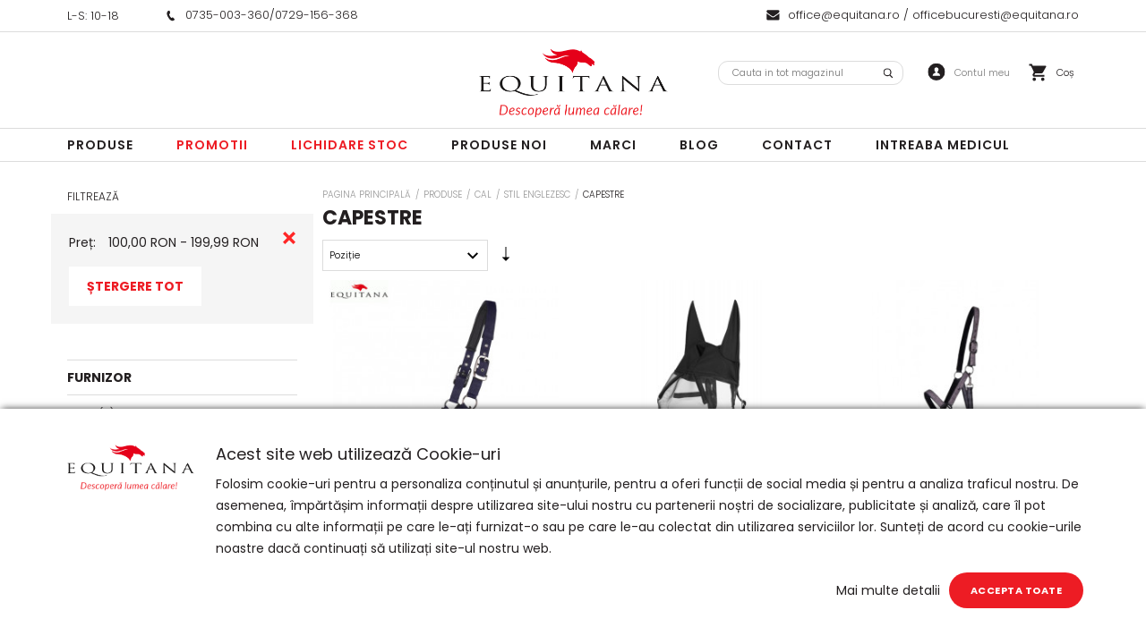

--- FILE ---
content_type: text/html; charset=UTF-8
request_url: https://www.equitana.ro/produse/cal-1/stil-englezesc/capestre.html?dir=desc&order=position&price=100-200
body_size: 26797
content:
<!DOCTYPE html>
<!--[if lt IE 7 ]>  <html class="no-touch ie ie6 lt-ie9 lt-ie8 lt-ie7" lang="ro">  <![endif]-->
<!--[if IE 7 ]>     <html class="no-touch ie ie7 lt-ie9 lt-ie8" lang="ro">         <![endif]-->
<!--[if IE 8 ]>     <html class="no-touch ie ie8 lt-ie9" lang="ro">                <![endif]-->
<!--[if IE 9 ]>     <html class="no-touch ie ie9" lang="ro">                       <![endif]-->
<!--[if gt IE 9]>   <html class="no-touch ie" lang="ro">                           <![endif]-->
<!--!(IE)]><!-->    <html class="no-touch" lang="ro">                              <!--<![endif]-->
<head>
    
    <title>Capestre - Stil Englezesc - Cal - Produse  | Equitana</title>

<!-- Meta -->
<meta charset="utf-8" />
<meta name="description" content="Magazin online de Echitatie" />
<meta name="keywords" content="" />
<meta name="robots" content="INDEX,FOLLOW" />
<meta name="viewport" content="width=device-width, initial-scale=1, minimum-scale=1, maximum-scale=, user-scalable=no" />

<meta property="og:description" content="Magazin online de Echitatie" />
	<meta property="og:image" content="https://www.equitana.ro/skin/frontend/blugento/default/images/var_og-image.png" />
<meta property="og:site_name" content="Equitana" />
<meta property="og:title" content="Capestre - Stil Englezesc - Cal - Produse  | Equitana" />
<meta property="og:type" content="product.group" />
<meta property="og:url" content="https://www.equitana.ro/produse/cal-1/stil-englezesc/capestre.html?dir=desc&amp;order=position&amp;price=100-200" />


<!-- Favicons -->
<link rel="icon" type="image/x-icon" href="https://www.equitana.ro/skin/frontend/blugento/default/images/var_page_favicon.png" />
<link rel="shortcut icon" type="image/x-icon" href="https://www.equitana.ro/skin/frontend/blugento/default/images/var_page_favicon.png" />
<link rel="apple-touch-icon" href="https://www.equitana.ro/skin/frontend/blugento/default/images/var_page_favicon.png" >

<!-- Fonts -->
<script>
    WebFontConfig = {
        classes: false,
        events: false,
        google: {
            families: [
'Poppins:100,100italic,200,200italic,300,300italic,400,400italic,500,500italic,600,600italic,700,700italic,800,800italic,900,900italic:latin,latin-ext'            ]
        }
    };
    (function() {
        var wf = document.createElement('script');
        wf.src = ('https:' == document.location.protocol ? 'https' : 'http') + '://ajax.googleapis.com/ajax/libs/webfont/1.5.18/webfont.js';
        wf.type = 'text/javascript';
        wf.async = 'true';
        var s = document.getElementsByTagName('script')[0];
        s.parentNode.insertBefore(wf, s);
    })();
</script>

<!-- CSS & JS -->
<script>
    //<![CDATA[
    var BASE_URL = 'https://www.equitana.ro/';
    //]]>
</script>
<link rel="stylesheet" type="text/css" href="https://www.equitana.ro/media/css_secure/6d8db6572f3903503a2611d452900237.css" media="all" />
<link rel="stylesheet" type="text/css" href="https://www.equitana.ro/media/css_secure/33decf1e62651b84b309414e066e68e0.css" media="print" />
<script type="text/javascript" src="https://www.equitana.ro/js/prototype/prototype.js"></script>
<script type="text/javascript" src="https://www.equitana.ro/js/lib/ccard.js"></script>
<script type="text/javascript" src="https://www.equitana.ro/js/prototype/validation.js"></script>
<script type="text/javascript" src="https://www.equitana.ro/js/scriptaculous/effects.js"></script>
<script type="text/javascript" src="https://www.equitana.ro/js/varien/js.js"></script>
<script type="text/javascript" src="https://www.equitana.ro/js/varien/form.js"></script>
<script type="text/javascript" src="https://www.equitana.ro/js/mage/translate.js"></script>
<script type="text/javascript" src="https://www.equitana.ro/js/mage/cookies.js"></script>
<script type="text/javascript" src="https://www.equitana.ro/js/blugento/usp/main.js"></script>
<script type="text/javascript" src="https://www.equitana.ro/js/dpd/frontend.js"></script>
<script type="text/javascript" src="https://www.equitana.ro/js/blugento/theme/vendor/jquery/jquery-1.11.3.min.js"></script>
<script type="text/javascript" src="https://www.equitana.ro/js/blugento/theme/vendor/jquery/noconflict.js"></script>
<script type="text/javascript" src="https://www.equitana.ro/js/amasty/amstockstatusxnotif/amxnotif.js"></script>
<script type="text/javascript" src="https://www.equitana.ro/skin/frontend/base/default/blugento/ajaxcart/js/main.js"></script>
<script type="text/javascript" src="https://www.equitana.ro/skin/frontend/base/default/js/blugento_productlabels/product-labels.js"></script>
<script type="text/javascript" src="https://www.equitana.ro/skin/frontend/blugento/default/js/vendor/cookie/jquery.cookie.js"></script>
<script type="text/javascript" src="https://www.equitana.ro/skin/frontend/blugento/default/js/vendor/yetii/yetii-min.js"></script>
<script type="text/javascript" src="https://www.equitana.ro/skin/frontend/blugento/default/js/vendor/slick-carousel/slick.min.js"></script>
<script type="text/javascript" src="https://www.equitana.ro/skin/frontend/blugento/default/js/vendor/star-rating/rating.min.js"></script>
<script type="text/javascript" src="https://www.equitana.ro/skin/frontend/blugento/default/js/vendor/mobile-detect/mobile-detect.min.js"></script>
<script type="text/javascript" src="https://www.equitana.ro/skin/frontend/blugento/default/js/vendor/lazyloadxt/jquery.lazyloadxt.min.js"></script>
<script type="text/javascript" src="https://www.equitana.ro/skin/frontend/blugento/default/js/vendor/lazyloadxt/jquery.lazyloadxt.srcset.min.js"></script>
<script type="text/javascript" src="https://www.equitana.ro/skin/frontend/blugento/default/js/vendor/elevatezoom/elevatezoom.js"></script>
<script type="text/javascript" src="https://www.equitana.ro/skin/frontend/blugento/default/js/vendor/imagesloaded/imagesloaded.pkgd.min.js"></script>
<script type="text/javascript" src="https://www.equitana.ro/skin/frontend/blugento/default/js/vendor/magnific-popup/magnific-popup.js"></script>
<script type="text/javascript" src="https://www.equitana.ro/skin/frontend/blugento/default/js/vendor/scroll-to-fixed/scrolltofixed.min.js"></script>
<script type="text/javascript" src="https://www.equitana.ro/skin/frontend/blugento/default/js/main.js"></script>
<script type="text/javascript" src="https://www.equitana.ro/skin/frontend/blugento/default/js/vendor/diff-widget/diff-widget.js"></script>
<script type="text/javascript" src="https://www.equitana.ro/skin/frontend/blugento/default/js/configurableswatches/product-media.js"></script>
<script type="text/javascript" src="https://www.equitana.ro/skin/frontend/blugento/default/js/configurableswatches/swatches-list.js"></script>
<script type="text/javascript" src="https://www.equitana.ro/skin/frontend/blugento/default/js/checkout.js" data-module="checkout"></script>
<script type="text/javascript" src="https://www.equitana.ro/skin/frontend/blugento/default/js/lightgallery-all.min.js" data-module="catalog"></script>
<script type="text/javascript" src="https://www.equitana.ro/skin/frontend/blugento/default/js/catalog.js" data-module="catalog"></script>
<script type="text/javascript" src="https://www.equitana.ro/skin/frontend/blugento/default/js/countdown.js" data-module="catalog"></script>
<script type="text/javascript" src="https://www.equitana.ro/skin/frontend/blugento/default/js/vendor/blugento-filters/filters-search.js" data-module="catalog"></script>
<script type="text/javascript" src="https://www.equitana.ro/skin/frontend/blugento/default/js/review.js" data-module="review"></script>
<link href="https://www.equitana.ro/blog/rss/index/store_id/1/" title="Blog" rel="alternate" type="application/rss+xml" />
<link rel="canonical" href="https://www.equitana.ro/produse/cal-1/stil-englezesc/capestre.html" />
<!--[if IE]>
<link rel="stylesheet" type="text/css" href="https://www.equitana.ro/media/css_secure/c2c4d0b967198b724e48bb13bd9ccab9.css" media="all" />
<![endif]-->

<script type="text/javascript">
//<![CDATA[
Mage.Cookies.path     = '/';
Mage.Cookies.domain   = '.www.equitana.ro';
//]]>
</script>

<script type="text/javascript">
//<![CDATA[
optionalZipCountries = ["AF","ZA","AL","DZ","AD","AO","AI","AQ","AG","AN","SA","AR","AM","AW","AU","AT","AZ","BS","BH","BD","BB","BY","BE","BZ","BJ","BM","BT","BO","BA","BW","BR","BN","BG","BF","BI","KH","CM","CA","CV","CL","CN","TD","CY","CO","KM","CG","KP","KR","CR","HR","CU","CI","DK","DJ","DM","EC","EG","SV","CH","AE","ER","EE","ET","FJ","PH","FI","FR","GA","GM","GE","GS","DE","GH","GI","GR","GD","GL","GP","GU","GT","GG","GN","GQ","GW","GY","GF","HT","HN","IN","ID","BV","CX","HM","IM","KY","CC","CK","FK","FO","MP","MH","UM","NF","PN","SB","TC","VG","VI","AX","JO","IQ","IR","IE","IS","IL","IT","JM","JP","JE","KZ","KE","KI","KW","KG","LA","LS","LV","LB","LR","LY","LI","LT","LU","MK","MG","MY","MW","MV","ML","MT","MA","MQ","MR","MU","YT","MX","FM","MC","MN","MS","MZ","ME","MM","NA","NR","NP","NI","NE","NG","NU","NO","NC","NZ","OM","PK","PW","PA","PG","PY","PE","PF","PL","PT","PR","QA","HK","MO","GB","CZ","CF","CD","DO","MD","RO","RU","RW","RE","EH","KN","VC","PM","WS","AS","SM","ST","SN","RS","SC","SH","LC","BL","MF","SL","SG","SY","SK","SI","SO","ES","LK","US","VA","SD","SE","SR","SJ","SZ","TJ","TW","TZ","TF","PS","IO","TH","TL","TG","TK","TO","TT","TN","TR","TM","TV","UA","UG","HU","UY","UZ","VU","VE","VN","WF","YE","ZM","ZW","NL"];
//]]>
</script>
        <script type="text/javascript">
        //<![CDATA[
            try {
                Prototype && Prototype.Version && Event && Event.observe && Event.observe(window, 'load', function()
                {
                    if ($$('#search,form input[name="q"]').length) {
                        $$('#search,form input[name="q"]')[0].stopObserving('keydown');
                    }
                });
            } catch (e) {}
        //]]>
        </script>
        <script type="text/javascript">
            //<![CDATA[
                Searchanise = {};
                Searchanise.host        = 'http://www.searchanise.com';
                Searchanise.api_key     = '6P7m8G0b6T';
                Searchanise.SearchInput = '#search,form input[name="q"]';

                Searchanise.AutoCmpParams = {};
                Searchanise.AutoCmpParams.union = {};
                Searchanise.AutoCmpParams.union.price = {};
                Searchanise.AutoCmpParams.union.price.min = 'se_price_0';

                Searchanise.AutoCmpParams.restrictBy = {};
                Searchanise.AutoCmpParams.restrictBy.status = '1';
                Searchanise.AutoCmpParams.restrictBy.visibility = '3|4';
                

                Searchanise.options = {};
                Searchanise.AdditionalSearchInputs = '#name,#description,#sku';

                Searchanise.options.ResultsDiv = '#snize_results';
                Searchanise.options.ResultsFormPath = 'https://www.equitana.ro/searchanise/result';
                Searchanise.options.ResultsFallbackUrl = 'https://www.equitana.ro/catalogsearch/result/?q=';
                Searchanise.ResultsParams = {};
                Searchanise.ResultsParams.facetBy = {};
                Searchanise.ResultsParams.facetBy.price = {};
                Searchanise.ResultsParams.facetBy.price.type = 'slider';

                Searchanise.ResultsParams.union = {};
                Searchanise.ResultsParams.union.price = {};
                Searchanise.ResultsParams.union.price.min = 'se_price_0';

                Searchanise.ResultsParams.restrictBy = {};
                Searchanise.ResultsParams.restrictBy.status = '1';
                Searchanise.ResultsParams.restrictBy.visibility = '3|4';
                

                Searchanise.options.PriceFormat = {
                    decimals_separator:  ',',
                    thousands_separator: '.',
                    symbol:              ' RON',

                    decimals: '2',
                    rate:     '1',
                    after:     true
                };

                (function() {
                    var __se = document.createElement('script');
                    __se.src = 'https://www.searchanise.com/widgets/v1.0/init.js';
                    __se.setAttribute('async', 'true');
                    var s = document.getElementsByTagName('script')[0]; s.parentNode.insertBefore(__se, s);
                })();
            //]]>
        </script>
        	<script type="application/ld+json">
		{
    "@context": "http:\/\/schema.org",
    "@type": "BreadcrumbList",
    "itemListElement": [
        {
            "@type": "ListItem",
            "position": 0,
            "item": {
                "@id": "https:\/\/www.equitana.ro\/",
                "name": "Pagina Principală"
            }
        },
        {
            "@type": "ListItem",
            "position": 1,
            "item": {
                "@id": "https:\/\/www.equitana.ro\/produse.html",
                "name": "Produse"
            }
        },
        {
            "@type": "ListItem",
            "position": 2,
            "item": {
                "@id": "https:\/\/www.equitana.ro\/produse\/cal-1.html",
                "name": "Cal"
            }
        },
        {
            "@type": "ListItem",
            "position": 3,
            "item": {
                "@id": "https:\/\/www.equitana.ro\/produse\/cal-1\/stil-englezesc.html",
                "name": "Stil Englezesc"
            }
        },
        {
            "@type": "ListItem",
            "position": 4,
            "item": {
                "@id": "",
                "name": "Capestre"
            }
        }
    ]
}	</script>
<!--[if lt IE 9]><script src="//html5shiv.googlecode.com/svn/trunk/html5.js"></script><![endif]--><link rel="stylesheet" type="text/css" href="https://www.equitana.ro/media/css_secure/14131833efe964c0d85286c6e36d55e7.css" media="all" />
<script type="text/javascript">//<![CDATA[
        var Translator = new Translate({"HTML tags are not allowed":"Etichetele HTML nu sunt permise","Please select an option.":"Selecta\u021bi o op\u021biune.","This is a required field.":"Acesta este un c\u00e2mp obligatoriu.","Please enter a valid number in this field.":"Introduce\u021bi un num\u0103r corect \u00een acest c\u00e2mp.","The value is not within the specified range.":"Valoarea nu se afl\u0103 \u00een intervalul specificat.","Please use numbers only in this field. Please avoid spaces or other characters such as dots or commas.":"Folosi\u021bi doar numere \u00een acest c\u00e2mp. Evita\u021bi folosirea spa\u021biilor sau a altor caractere cum ar fi punctele sau virgulele.","Please use letters only (a-z or A-Z) in this field.":"Folosi\u021bi doar litere (a-z sau A-Z) \u00een acest c\u00e2mp.","Please use only letters (a-z), numbers (0-9) or underscore(_) in this field, first character should be a letter.":"Folosi\u021bi doar litere (a-z), numere (0-9) sau sub linie(_) \u00een acest c\u00e2mp, iar primul caracter trebuie s\u0103 fie o liter\u0103.","Please use only letters (a-z or A-Z) or numbers (0-9) only in this field. No spaces or other characters are allowed.":"Folosi\u021bi numai litere (a-z sau A-Z) sau cifre (0-9) \u00een acest c\u00e2mp. Spa\u021biile sau alte caractere nu sunt permise.","Please use only letters (a-z or A-Z) or numbers (0-9) or spaces and # only in this field.":"Folosi\u021bi numai litere (a-z sau A-Z) sau cifre (0-9) sau spa\u021bii \u0219i # \u00een acest c\u00e2mp.","Please enter a valid phone number. For example (123) 456-7890 or 123-456-7890.":"Introduce\u021bi un num\u0103r de telefon corect. De exemplu (026) 412-3456 sau 026-412-3456.","Please enter a valid fax number. For example (123) 456-7890 or 123-456-7890.":"Introduce\u021bi un num\u0103r de fax valid. De exemplu (026) 412-3456 sau 026-412-3456.","Please enter a valid date.":"Introduce\u021bi o dat\u0103 corect\u0103.","The From Date value should be less than or equal to the To Date value.":"Valoarea De La Data ar trebui s\u0103 fie mai mic\u0103 sau egal\u0103 cu valoarea P\u00e2n\u0103 La Data","Please enter a valid email address. For example johndoe@domain.com.":"Introduce\u021bi o adres\u0103 de e-mail corect\u0103. De exemplu ionpopescu@domeniu.ro.","Please use only visible characters and spaces.":"Folosi\u021bi numai caractere vizibile \u0219i spa\u021bii.","Please enter more characters or clean leading or trailing spaces.":"V\u0103 rug\u0103m s\u0103 introduce\u021bi mai multe caractere sau s\u0103 sterge\u021bi spa\u021biile","Please make sure your passwords match.":"Verifica\u021bi potrivirea parolelor.","Please enter a valid URL. Protocol is required (http:\/\/, https:\/\/ or ftp:\/\/)":"Introduce\u021bi un URL valid. Protocolul trebuie specificat (http:\/\/, https:\/\/ sau ftp:\/\/)","Please enter a valid URL. For example http:\/\/www.example.com or www.example.com":"Introduce\u021bi un URL corect. De exemplu http:\/\/www.example.com sau www.example.com","Please enter a valid XML-identifier. For example something_1, block5, id-4.":"Introduce\u021bi un identificator XML valid. De exemplu ceva_1, bloc5, id-4.","Please enter a valid social security number. For example 123-45-6789.":"Introduce\u021bi un CNP corect. De exemplu, 2750918243564.","Please enter a valid zip code. For example 90602 or 90602-1234.":"Introduce\u021bi un cod po\u0219tal corect. De exemplu 400550.","Please enter a valid zip code.":"Introduce\u021bi un cod po\u0219tal corect.","Please use this date format: dd\/mm\/yyyy. For example 17\/03\/2006 for the 17th of March, 2006.":"Folosi\u021bi acest format pentru dat\u0103: zz\/ll\/aaaa. De exemplu 17\/03\/2008 pentru 17 martie 2008.","Please enter a valid $ amount. For example $100.00.":"Introduce\u021bi o sum\u0103 corect\u0103. De exemplu 100.00RON.","Please select one of the above options.":"Selecta\u021bi una dintre op\u021biunile de mai sus.","Please select one of the options.":"Selecta\u021bi una dintre op\u021biuni.","Please select State\/Province.":"Selecta\u021bi jude\u021bul.","Please enter a number greater than 0 in this field.":"Introduce\u021bi un num\u0103r mai mare ca 0 \u00een acest c\u00e2mp.","Please enter a number 0 or greater in this field.":"Introduce\u021bi un numar mai mare sau egal cu 0 \u00een acest c\u00e2mp.","Please enter a valid credit card number.":"Introduce\u021bi un num\u0103r corect de card.","Credit card number does not match credit card type.":"Num\u0103rul cardului de credit nu se potrive\u0219te cu tipul de card de credit.","Card type does not match credit card number.":"Tipul de card nu se potrive\u0219te cu num\u0103rul de card de credit.","Incorrect credit card expiration date.":"Data expir\u0103rii cardului de credit este incorect\u0103.","Please enter a valid credit card verification number.":"Introduce\u021bi un num\u0103r de verificare valid pentru cardul de credit .","Please use only letters (a-z or A-Z), numbers (0-9) or underscore(_) in this field, first character should be a letter.":"Folosi\u021bi numai litere (a-z sau A-Z), cifre (0-9) sau sub linie (_) \u00een acest c\u00e2mp, iar primul caracter trebuie s\u0103 fie o liter\u0103.","Please input a valid CSS-length. For example 100px or 77pt or 20em or .5ex or 50%.":"Introduce\u021bi o lungime CSS valid\u0103. De exemplu 100px sau 77pt sau 20em sau .5ex sau 50%.","Text length does not satisfy specified text range.":"Lungimea textului introdus dep\u0103\u0219e\u0219te num\u0103rul permis de caractere.","Please enter a number lower than 100.":"Introduce\u021bi un num\u0103r mai mic de 100.","Please select a file":"Selecta\u021bi un fi\u0219ier.","Please enter issue number or start date for switch\/solo card type.":"Introduce\u021bi num\u0103rul emiterii sau data \u00eenceperii pentru tipul de card switch\/solo.","Please wait, loading...":"Astepta\u021bi, se \u00eencarc\u0103...","This date is a required value.":"Aceast\u0103 dat\u0103 este o valoare obligatorie.","Please enter a valid day (1-%d).":"Introduce\u021bi o zi valid\u0103 (1-%d).","Please enter a valid month (1-12).":"Introduce\u021bi o lun\u0103 valid\u0103 (1-12).","Please enter a valid year (1900-%d).":"Introduce\u021bi un an valid (1900-%d).","Please enter a valid full date":"Introduce\u021bi o dat\u0103 complet\u0103 valid\u0103.","Please enter a valid date between %s and %s":"Introduce\u021bi o dat\u0103 valid\u0103 \u00eentre %s \u0219i %s","Please enter a valid date equal to or greater than %s":"Introduce\u021bi o dat\u0103 valid\u0103 mai mare sau egal\u0103 cu %s","Please enter a valid date less than or equal to %s":"Introduce\u021bi o dat\u0103 valid\u0103 mai mic\u0103 sau egal\u0103 cu %s","Complete":"Finalizat\u0103","Add Products":"Ad\u0103ugare produse","Please choose to register or to checkout as a guest":"Alege\u021bi \u00eentre \u00eenregistrare \u0219i finalizare comand\u0103 ca vizitator","Your order cannot be completed at this time as there is no shipping methods available for it. Please make necessary changes in your shipping address.":"Comanda dvs. nu poate fi finalizat\u0103 momentan deoarece nu exist\u0103 nicio metod\u0103 de expediere disponibil\u0103 pentru ea. V\u0103 rug\u0103m sa face\u021bi modificarile necesare pentru adresa de livrare.","Please specify shipping method.":"Specifica\u021bi metoda de expediere.","Your order cannot be completed at this time as there is no payment methods available for it.":"Comanda dvs. nu poate fi finalizat\u0103 momentan deoarece nu exist\u0103 nicio metod\u0103 de plat\u0103 disponibil\u0103 pentru ea.","Please specify payment method.":"Specifica\u021bi metoda de plat\u0103.","Add to Cart":"Ad\u0103ugare \u00een Co\u0219","In Stock":"\u00cen Stoc","Out of Stock":"Stoc Epuizat","Are you sure you would like to remove this item from the shopping cart?":"Sunte\u021bi sigur c\u0103 vre\u021bi s\u0103 \u0219terge\u021bi produsul din co\u0219?","Added":"Ad\u0103ugat","The product has been added to your shopping cart":"Produsul a fost ad\u0103ugat \u00een co\u0219ul de cump\u0103r\u0103turi","Please enter a valid phone number. For example +40741234567":"Introduce\u021bi un num\u0103r de telefon corect. De exemplu +40741234567","Please enter a valid VAT.":"Va rog introduceti un cod fiscal valid","No results found":"Nici un rezultat.","No matches":"Pentru afi\u0219area rezultatelor v\u0103 rug\u0103m completa\u021bi minim 2 caractere din ora\u0219\/jude\u021b sau cod po\u0219tal si selecta\u021bi una din valorile de mai jos.","No matches easybox":"Pentru afi\u0219area rezultatelor v\u0103 rug\u0103m completa\u021bi minim 2 caractere \u0219i selecta\u021bi una din valorile de mai jos. ","Please complete this field and select one of the values \u200b\u200bbelow.":"V\u0103 rug\u0103m completa\u021bi c\u00e2mpul si selecta\u021bi una din valorile de mai jos.","Write":"Tasteaza","or more characters for results.":"sau mai multe caractere pentru rezultate.","Begin typing for results.":"Tasteaz\u0103 pentru rezultate.","Please click and select your favourite easybox":"Face\u021bi click \u0219i selecta\u021bi easybox-ul dorit din list\u0103","'Field Label' and 'Field Type' is required! If you selected 'select' or 'radio' type, the 'Values' field is required.":"C\u00e2mpurile 'Label C\u00e2mp' \u0219i 'Tip C\u00e2mp' sunt obligatorii! Dac\u0103 selecta\u021bi c\u00e2mpul 'select' sau 'radio' este obligatoriu s\u0103 completa\u021bi valorile acestora.","Something went wrong...":"Ceva nu este in regul\u0103...","Backorder":"La comand\u0103","Please use only letters (a-z or A-Z), numbers (0-9) or spaces only in this field.":"V\u0103 rug\u0103m s\u0103 utiliza\u021bi doar litere (a-z sau A-Z), numere (0-9) sau spa\u021bii doar \u00een acest c\u00e2mp.","Minimum quantity allowed is":"Cantitatea minim\u0103 permis\u0103 este","Input quantity is not a multiple of ":"Cantitatea din input nu este multiplu de ","Day":"Ziua","Days":"Zile","Hours":"Ore","Minutes":"Minute","Seconds":"Secunde","This product is no longer available":"Acest produs nu mai este disponibil","Unfortunately you are not allowed to add more than 4 products on the comparison list.":"Din p\u0103cate nu ave\u021bi voie s\u0103 ad\u0103uga\u021bi mai mult de 4 produse pe lista de compara\u021bie.","Please enter a valid company registration number.":"V\u0103 rug\u0103m s\u0103 introduce\u021bi un num\u0103r de \u00eenregistrare valid al companiei."});
        //]]></script><meta name="google-site-verification" content="WO0WADDCwD4sMg69vI2RcG59k96XQCLY8lAkaIw-PFM" />
<!--Start of Tawk.to Script-->
<script type="text/javascript">
var Tawk_API=Tawk_API||{}, Tawk_LoadStart=new Date();
(function(){
var s1=document.createElement("script"),s0=document.getElementsByTagName("script")[0];
s1.async=true;
s1.src='https://embed.tawk.to/5d1c92687a48df6da242be1f/default';
s1.charset='UTF-8';
s1.setAttribute('crossorigin','*');
s0.parentNode.insertBefore(s1,s0);
})();
</script>
<!--End of Tawk.to Script-->

<!-- Hotjar Tracking Code for www.equitana.ro -->
<script>
    (function(h,o,t,j,a,r){
        h.hj=h.hj||function(){(h.hj.q=h.hj.q||[]).push(arguments)};
        h._hjSettings={hjid:1434274,hjsv:6};
        a=o.getElementsByTagName('head')[0];
        r=o.createElement('script');r.async=1;
        r.src=t+h._hjSettings.hjid+j+h._hjSettings.hjsv;
        a.appendChild(r);
    })(window,document,'https://static.hotjar.com/c/hotjar-','.js?sv=');
</script>

<script>
jQuery("#collateral-tabs dt.tab:first-of-type span").text("Descriere");
jQuery("#collateral-tabs dt.tab:nth-of-type(2) span").text("Informaţii");
</script></head>
<body class="layout-2columns-left catalog-category-view gdpr-enabled categorypath-produse-cal-1-stil-englezesc-capestre-html category-capestre" data-input-text-layout="2">
    <div class="widget widget-static-block"><div class="top-widget">
<div class="widget-wrapper">
<div>
<p>L-S: 10-18</p>
</div>
<div><img alt="phone" src="/media/wysiwyg/phone.svg" /><a href="tel:0735003360">0735-003-360</a>/<a href="tel:0729156368">0729-156-368</a></div>
<div><img alt="mail" src="/media/wysiwyg/mail.svg" /><a href="mailto:office@equitana.ro">office@equitana.ro</a><a></a> / <a href="mailto:officebucuresti@equitana.ro"> officebucuresti@equitana.ro</a></div>
</div>
</div></div>
    <a id="top"></a>
        <noscript>
        <div class="global-site-notice noscript">
            <div class="notice-inner">
                <p>
                    <strong>JavaScript pare să fie dezactivat în browserul dvs.</strong><br />
                    Trebuie să aveți JavaScript Activat în browserul dvs. pentru a utiliza funcționalitatea acestui website.                </p>
            </div>
        </div>
    </noscript>
    

<header class="page-header"
        data-version="7"
        data-sticky="1"
        data-sticky-links="2"
        data-nav="2"
        data-left-column="1"
        data-customer-logged-in="0">
	    <div class="page-container-wrapper">
        <div class="page-container">
                                </div>
        <div class="page-container desktop">
            <!-- Layout oder icons version 3 -->
                        <div class="page-container-inner order-icons-1">
	                            
                
                                    <div class="header-block header-block-1"></div>                
                
                <!-- Layout oder icons default -->
                
                <!-- Layout oder icons version 3 -->
                
                <div class="logo" id="logo">
                    <a href="https://www.equitana.ro/" title="Equitana">
                        <img src="https://www.equitana.ro/skin/frontend/blugento/default/images/var_page_brand_logo.png" alt="Equitana" />
                    </a>
                </div>

            
            <!-- Layout oder icons default -->
                            <div class="header-block header-block-2"></div>
                                    <div class="mini-cart" id="mini-cart">
                        


<div class="block block-cart">
            <a href="https://www.equitana.ro/checkout/cart/" title="Coș" rel="nofollow" data-dock=".block-cart-aside" data-dock-position="right" class="empty">
            <i>
                            </i>
            <span>Coș</span>
        </a>
    
            <div class="block-cart-aside dock" data-modal="2">
                        <div class="block-content">
                <span class="close-modal"></span>
                                                                    <p class="empty">Nu aveți niciun produs în coș.</p>
                            </div>
        </div>
        <span class="overlay-modal"></span>
</div>
                    </div>
                	
	                        
                <div class="mini-account">
    <i></i>
    <ul class="list list--links list--horizontal list--dividers">
                <li class="list__item">
            <a id="noaccount" href="https://www.equitana.ro/customer/account/create/" rel="nofollow" title="Înregistrare">Înregistrare</a>
        </li>
        <li class="list__item">
            <a class="login-btn" href="https://www.equitana.ro/customer/account/" rel="nofollow" title="Logare">Logare</a>
        </li>
            </ul>
</div>

                                    <div class="mini-search" id="mini-search" data-search-version="1">
                        <form id="search_mini_form" action="https://www.equitana.ro/catalogsearch/result/" method="get">
    <div class="form-search">
        <label for="search">Căutare:</label>
        <input id="search" type="text" name="q" value="" placeholder="Cauta..." class="input-text" maxlength="128" />
        <button type="submit" title="Căutare" class="button"><span><span>Căutare</span></span></button>
        <div id="search_autocomplete" class="search-autocomplete"></div>
    </div>
</form>
                    </div>
                            
            <!-- Layout oder icons version 3 -->
            
                    </div>
    </div>

    <div class="page-container-wrapper page-container-wrapper--nav desktop">
        <div class="page-container page-container--nav">
            <div class="page-container-inner">
                                                            


<nav class="nav-container dock">
                    <div class="nav-wrapper" id="nav-wrapper">
                        <ul class="nav nav--primary" id="nav" data-layout="2">
                <li class="level0 actions">
                    <a href="#" data-action="back" class="back">Înapoi</a>
                </li>
                <li data-submenu-id=nav-1  class="level0 nav-1 active parent"><a href="https://www.equitana.ro/produse.html" class="level0 has-children" data-all="Vezi toate">Produse</a><span class="has-children"></span><div id=nav-1 class="submenu"><ul class="level0"><li data-submenu-id=nav-1-1  class="level1 nav-1-1 parent"><a href="https://www.equitana.ro/produse/calaret-1.html" class="level1 has-children" data-all="Vezi toate">Calaret</a><span class="has-children"></span><ul class="level1"><li data-submenu-id=nav-1-1-1  class="level2 nav-1-1-1 parent"><a href="https://www.equitana.ro/produse/calaret-1/dama-calaret.html" class="level2 has-children" data-all="Vezi toate">Dama</a><span class="has-children"></span><ul class="level2"><li data-submenu-id=nav-1-1-1-1  class="level3 nav-1-1-1-1 parent"><a href="https://www.equitana.ro/produse/calaret-1/dama-calaret/imbracaminte-dama.html" class="level3 has-children" data-all="Vezi toate">Imbracaminte</a><span class="has-children"></span><ul class="level3"><li data-submenu-id=nav-1-1-1-1-1  class="level4 nav-1-1-1-1-1"><a href="https://www.equitana.ro/produse/calaret-1/dama-calaret/imbracaminte-dama/bluze-dama-imbracaminte.html" class="level4">Bluze</a><span class=""></span></li><li data-submenu-id=nav-1-1-1-1-2  class="level4 nav-1-1-1-1-2"><a href="https://www.equitana.ro/produse/calaret-1/dama-calaret/imbracaminte-dama/camasi-dama.html" class="level4">Camasi</a><span class=""></span></li><li data-submenu-id=nav-1-1-1-1-3  class="level4 nav-1-1-1-1-3"><a href="https://www.equitana.ro/produse/calaret-1/dama-calaret/imbracaminte-dama/jachete-dama.html" class="level4">Jachete/Geci</a><span class=""></span></li><li data-submenu-id=nav-1-1-1-1-4  class="level4 nav-1-1-1-1-4"><a href="https://www.equitana.ro/produse/calaret-1/dama-calaret/imbracaminte-dama/pantaloni-dama.html" class="level4">Pantaloni</a><span class=""></span></li><li data-submenu-id=nav-1-1-1-1-5  class="level4 nav-1-1-1-1-5"><a href="https://www.equitana.ro/produse/calaret-1/dama-calaret/imbracaminte-dama/sacouri-dama.html" class="level4">Sacouri</a><span class=""></span></li><li data-submenu-id=nav-1-1-1-1-6  class="level4 nav-1-1-1-1-6"><a href="https://www.equitana.ro/produse/calaret-1/dama-calaret/imbracaminte-dama/triocuri-dama.html" class="level4">Tricouri</a><span class=""></span></li><li data-submenu-id=nav-1-1-1-1-7  class="level4 nav-1-1-1-1-7"><a href="https://www.equitana.ro/produse/calaret-1/dama-calaret/imbracaminte-dama/vesta-dama.html" class="level4">Veste</a><span class=""></span></li></ul></li><li data-submenu-id=nav-1-1-1-2  class="level3 nav-1-1-1-2 parent"><a href="https://www.equitana.ro/produse/calaret-1/dama-calaret/incaltaminte.html" class="level3 has-children" data-all="Vezi toate">Incaltaminte</a><span class="has-children"></span><ul class="level3"><li data-submenu-id=nav-1-1-1-2-1  class="level4 nav-1-1-1-2-1"><a href="https://www.equitana.ro/produse/calaret-1/dama-calaret/incaltaminte/cizme-dama.html" class="level4">Cizme</a><span class=""></span></li><li data-submenu-id=nav-1-1-1-2-2  class="level4 nav-1-1-1-2-2"><a href="https://www.equitana.ro/produse/calaret-1/dama-calaret/incaltaminte/ghete-dama.html" class="level4">Ghete</a><span class=""></span></li><li data-submenu-id=nav-1-1-1-2-3  class="level4 nav-1-1-1-2-3"><a href="https://www.equitana.ro/produse/calaret-1/dama-calaret/incaltaminte/jambiere-dama.html" class="level4">Jambiere</a><span class=""></span></li></ul></li><li data-submenu-id=nav-1-1-1-3  class="level3 nav-1-1-1-3"><a href="https://www.equitana.ro/produse/calaret-1/dama-calaret/echipament-concurs.html" class="level3">Echipament concurs</a><span class=""></span></li></ul></li><li data-submenu-id=nav-1-1-2  class="level2 nav-1-1-2 parent"><a href="https://www.equitana.ro/produse/calaret-1/barbat.html" class="level2 has-children" data-all="Vezi toate">Barbat</a><span class="has-children"></span><ul class="level2"><li data-submenu-id=nav-1-1-2-1  class="level3 nav-1-1-2-1 parent"><a href="https://www.equitana.ro/produse/calaret-1/barbat/imbracaminte-barbati.html" class="level3 has-children" data-all="Vezi toate">Imbracaminte</a><span class="has-children"></span><ul class="level3"><li data-submenu-id=nav-1-1-2-1-1  class="level4 nav-1-1-2-1-1"><a href="https://www.equitana.ro/produse/calaret-1/barbat/imbracaminte-barbati/bluze-barbati.html" class="level4">Bluze</a><span class=""></span></li><li data-submenu-id=nav-1-1-2-1-2  class="level4 nav-1-1-2-1-2"><a href="https://www.equitana.ro/produse/calaret-1/barbat/imbracaminte-barbati/camasi-barbati.html" class="level4">Camasi</a><span class=""></span></li><li data-submenu-id=nav-1-1-2-1-3  class="level4 nav-1-1-2-1-3"><a href="https://www.equitana.ro/produse/calaret-1/barbat/imbracaminte-barbati/geci-barbati.html" class="level4">Jachete/Geci</a><span class=""></span></li><li data-submenu-id=nav-1-1-2-1-4  class="level4 nav-1-1-2-1-4"><a href="https://www.equitana.ro/produse/calaret-1/barbat/imbracaminte-barbati/pantaloni-barbati.html" class="level4">Pantaloni</a><span class=""></span></li><li data-submenu-id=nav-1-1-2-1-5  class="level4 nav-1-1-2-1-5"><a href="https://www.equitana.ro/produse/calaret-1/barbat/imbracaminte-barbati/sacouri-barbati.html" class="level4">Sacouri</a><span class=""></span></li><li data-submenu-id=nav-1-1-2-1-6  class="level4 nav-1-1-2-1-6"><a href="https://www.equitana.ro/produse/calaret-1/barbat/imbracaminte-barbati/tricouri-barbati.html" class="level4">Tricouri</a><span class=""></span></li><li data-submenu-id=nav-1-1-2-1-7  class="level4 nav-1-1-2-1-7"><a href="https://www.equitana.ro/produse/calaret-1/barbat/imbracaminte-barbati/veste-barbati.html" class="level4">Veste</a><span class=""></span></li></ul></li><li data-submenu-id=nav-1-1-2-2  class="level3 nav-1-1-2-2 parent"><a href="https://www.equitana.ro/produse/calaret-1/barbat/incaltaminte-barbati.html" class="level3 has-children" data-all="Vezi toate">Incaltaminte</a><span class="has-children"></span><ul class="level3"><li data-submenu-id=nav-1-1-2-2-1  class="level4 nav-1-1-2-2-1"><a href="https://www.equitana.ro/produse/calaret-1/barbat/incaltaminte-barbati/ghete-barbati.html" class="level4">Ghete</a><span class=""></span></li><li data-submenu-id=nav-1-1-2-2-2  class="level4 nav-1-1-2-2-2"><a href="https://www.equitana.ro/produse/calaret-1/barbat/incaltaminte-barbati/cizme-barbat.html" class="level4">Cizme</a><span class=""></span></li><li data-submenu-id=nav-1-1-2-2-3  class="level4 nav-1-1-2-2-3"><a href="https://www.equitana.ro/produse/calaret-1/barbat/incaltaminte-barbati/jambiere-barbat.html" class="level4">Jambiere</a><span class=""></span></li></ul></li><li data-submenu-id=nav-1-1-2-3  class="level3 nav-1-1-2-3"><a href="https://www.equitana.ro/produse/calaret-1/barbat/echipament-concurs-barbati.html" class="level3">Echipament concurs</a><span class=""></span></li></ul></li><li data-submenu-id=nav-1-1-3  class="level2 nav-1-1-3 parent"><a href="https://www.equitana.ro/produse/calaret-1/copii.html" class="level2 has-children" data-all="Vezi toate">Copii</a><span class="has-children"></span><ul class="level2"><li data-submenu-id=nav-1-1-3-1  class="level3 nav-1-1-3-1 parent"><a href="https://www.equitana.ro/produse/calaret-1/copii/imbracaminte-copii.html" class="level3 has-children" data-all="Vezi toate">Imbracaminte</a><span class="has-children"></span><ul class="level3"><li data-submenu-id=nav-1-1-3-1-1  class="level4 nav-1-1-3-1-1"><a href="https://www.equitana.ro/produse/calaret-1/copii/imbracaminte-copii/bluze-copii.html" class="level4">Bluze</a><span class=""></span></li><li data-submenu-id=nav-1-1-3-1-2  class="level4 nav-1-1-3-1-2"><a href="https://www.equitana.ro/produse/calaret-1/copii/imbracaminte-copii/camasi-copii.html" class="level4">Camasi</a><span class=""></span></li><li data-submenu-id=nav-1-1-3-1-3  class="level4 nav-1-1-3-1-3"><a href="https://www.equitana.ro/produse/calaret-1/copii/imbracaminte-copii/geci-copii.html" class="level4">Jachete/Geci</a><span class=""></span></li><li data-submenu-id=nav-1-1-3-1-4  class="level4 nav-1-1-3-1-4"><a href="https://www.equitana.ro/produse/calaret-1/copii/imbracaminte-copii/pantaloni-copii.html" class="level4">Pantaloni</a><span class=""></span></li><li data-submenu-id=nav-1-1-3-1-5  class="level4 nav-1-1-3-1-5"><a href="https://www.equitana.ro/produse/calaret-1/copii/imbracaminte-copii/sacouri-copii.html" class="level4">Sacouri</a><span class=""></span></li><li data-submenu-id=nav-1-1-3-1-6  class="level4 nav-1-1-3-1-6"><a href="https://www.equitana.ro/produse/calaret-1/copii/imbracaminte-copii/tricouri-copii.html" class="level4">Tricouri</a><span class=""></span></li><li data-submenu-id=nav-1-1-3-1-7  class="level4 nav-1-1-3-1-7"><a href="https://www.equitana.ro/produse/calaret-1/copii/imbracaminte-copii/veste-copii.html" class="level4">Veste</a><span class=""></span></li></ul></li><li data-submenu-id=nav-1-1-3-2  class="level3 nav-1-1-3-2 parent"><a href="https://www.equitana.ro/produse/calaret-1/copii/incaltaminte-copii.html" class="level3 has-children" data-all="Vezi toate">Incaltaminte</a><span class="has-children"></span><ul class="level3"><li data-submenu-id=nav-1-1-3-2-1  class="level4 nav-1-1-3-2-1"><a href="https://www.equitana.ro/produse/calaret-1/copii/incaltaminte-copii/ghete-copii.html" class="level4">Ghete</a><span class=""></span></li><li data-submenu-id=nav-1-1-3-2-2  class="level4 nav-1-1-3-2-2"><a href="https://www.equitana.ro/produse/calaret-1/copii/incaltaminte-copii/cizme-copii.html" class="level4">Cizme</a><span class=""></span></li><li data-submenu-id=nav-1-1-3-2-3  class="level4 nav-1-1-3-2-3"><a href="https://www.equitana.ro/produse/calaret-1/copii/incaltaminte-copii/jambiere-copii.html" class="level4">Jambiere</a><span class=""></span></li></ul></li><li data-submenu-id=nav-1-1-3-3  class="level3 nav-1-1-3-3"><a href="https://www.equitana.ro/produse/calaret-1/copii/echipament-concurs-copii.html" class="level3">Echipament concurs</a><span class=""></span></li></ul></li><li data-submenu-id=nav-1-1-4  class="level2 nav-1-1-4 parent"><a href="https://www.equitana.ro/produse/calaret-1/calaret-accesorii.html" class="level2 has-children" data-all="Vezi toate">Accesorii</a><span class="has-children"></span><ul class="level2"><li data-submenu-id=nav-1-1-4-1  class="level3 nav-1-1-4-1 parent"><a href="https://www.equitana.ro/produse/calaret-1/calaret-accesorii/accesorii-imbracaminte.html" class="level3 has-children" data-all="Vezi toate">Accesorii imbracaminte</a><span class="has-children"></span><ul class="level3"><li data-submenu-id=nav-1-1-4-1-1  class="level4 nav-1-1-4-1-1"><a href="https://www.equitana.ro/produse/calaret-1/calaret-accesorii/accesorii-imbracaminte/curele-accesorii.html" class="level4">Curele</a><span class=""></span></li><li data-submenu-id=nav-1-1-4-1-2  class="level4 nav-1-1-4-1-2"><a href="https://www.equitana.ro/produse/calaret-1/calaret-accesorii/accesorii-imbracaminte/cravate-accesorii.html" class="level4">Cravate</a><span class=""></span></li><li data-submenu-id=nav-1-1-4-1-3  class="level4 nav-1-1-4-1-3"><a href="https://www.equitana.ro/produse/calaret-1/calaret-accesorii/accesorii-imbracaminte/manusi.html" class="level4">Manusi</a><span class=""></span></li><li data-submenu-id=nav-1-1-4-1-4  class="level4 nav-1-1-4-1-4"><a href="https://www.equitana.ro/produse/calaret-1/calaret-accesorii/accesorii-imbracaminte/manusi-iarna.html" class="level4">Manusi iarna</a><span class=""></span></li></ul></li><li data-submenu-id=nav-1-1-4-2  class="level3 nav-1-1-4-2 parent"><a href="https://www.equitana.ro/produse/calaret-1/calaret-accesorii/accesorii-incaltaminte.html" class="level3 has-children" data-all="Vezi toate">Accesorii incaltaminte</a><span class="has-children"></span><ul class="level3"><li data-submenu-id=nav-1-1-4-2-1  class="level4 nav-1-1-4-2-1"><a href="https://www.equitana.ro/produse/calaret-1/calaret-accesorii/accesorii-incaltaminte/sosete-accesorii.html" class="level4">Sosete</a><span class=""></span></li><li data-submenu-id=nav-1-1-4-2-2  class="level4 nav-1-1-4-2-2"><a href="https://www.equitana.ro/produse/calaret-1/calaret-accesorii/accesorii-incaltaminte/genti-incaltaminte.html" class="level4">Genti pentru incaltaminte</a><span class=""></span></li></ul></li><li data-submenu-id=nav-1-1-4-3  class="level3 nav-1-1-4-3"><a href="https://www.equitana.ro/produse/calaret-1/calaret-accesorii/bijuterii-accesorii.html" class="level3">Bijuterii</a><span class=""></span></li><li data-submenu-id=nav-1-1-4-4  class="level3 nav-1-1-4-4"><a href="https://www.equitana.ro/produse/calaret-1/calaret-accesorii/ochelari.html" class="level3">Ochelari</a><span class=""></span></li><li data-submenu-id=nav-1-1-4-5  class="level3 nav-1-1-4-5"><a href="https://www.equitana.ro/produse/calaret-1/calaret-accesorii/sepci-accesorii.html" class="level3">Sepci</a><span class=""></span></li><li data-submenu-id=nav-1-1-4-6  class="level3 nav-1-1-4-6"><a href="https://www.equitana.ro/produse/calaret-1/calaret-accesorii/accesorii-palarii.html" class="level3">Palarii/Caciuli</a><span class=""></span></li><li data-submenu-id=nav-1-1-4-7  class="level3 nav-1-1-4-7"><a href="https://www.equitana.ro/produse/calaret-1/calaret-accesorii/accesorii-par.html" class="level3">Accesorii pentru par </a><span class=""></span></li><li data-submenu-id=nav-1-1-4-8  class="level3 nav-1-1-4-8"><a href="https://www.equitana.ro/produse/calaret-1/calaret-accesorii/pinteni.html" class="level3">Pinteni</a><span class=""></span></li><li data-submenu-id=nav-1-1-4-9  class="level3 nav-1-1-4-9"><a href="https://www.equitana.ro/produse/calaret-1/calaret-accesorii/curele-pinteni.html" class="level3">Curele pentru pinteni</a><span class=""></span></li></ul></li><li data-submenu-id=nav-1-1-5  class="level2 nav-1-1-5 parent"><a href="https://www.equitana.ro/produse/calaret-1/protectie.html" class="level2 has-children" data-all="Vezi toate">Protectie</a><span class="has-children"></span><ul class="level2"><li data-submenu-id=nav-1-1-5-1  class="level3 nav-1-1-5-1 parent"><a href="https://www.equitana.ro/produse/calaret-1/protectie/toci.html" class="level3 has-children" data-all="Vezi toate">Toci</a><span class="has-children"></span><ul class="level3"><li data-submenu-id=nav-1-1-5-1-1  class="level4 nav-1-1-5-1-1"><a href="https://www.equitana.ro/produse/calaret-1/protectie/toci/toci-copii.html" class="level4">Toci copii</a><span class=""></span></li><li data-submenu-id=nav-1-1-5-1-2  class="level4 nav-1-1-5-1-2"><a href="https://www.equitana.ro/produse/calaret-1/protectie/toci/toci-adult.html" class="level4">Toci adulti</a><span class=""></span></li></ul></li><li data-submenu-id=nav-1-1-5-2  class="level3 nav-1-1-5-2"><a href="https://www.equitana.ro/produse/calaret-1/protectie/veste-protectoare.html" class="level3">Veste de protectie</a><span class=""></span></li><li data-submenu-id=nav-1-1-5-3  class="level3 nav-1-1-5-3"><a href="https://www.equitana.ro/produse/calaret-1/protectie/accesorii-protectie.html" class="level3">Accesorii</a><span class=""></span></li></ul></li><li data-submenu-id=nav-1-1-6  class="level2 nav-1-1-6"><a href="https://www.equitana.ro/produse/calaret-1/articole-brodate.html" class="level2">Articole brodate</a><span class=""></span></li><li data-submenu-id=nav-1-1-7  class="level2 nav-1-1-7 parent"><a href="https://www.equitana.ro/produse/calaret-1/calaret-western.html" class="level2 has-children" data-all="Vezi toate">Calaret western</a><span class="has-children"></span><ul class="level2"><li data-submenu-id=nav-1-1-7-1  class="level3 nav-1-1-7-1"><a href="https://www.equitana.ro/produse/calaret-1/calaret-western/accesorii-calaret-western.html" class="level3">Accesorii calaret western</a><span class=""></span></li><li data-submenu-id=nav-1-1-7-2  class="level3 nav-1-1-7-2"><a href="https://www.equitana.ro/produse/calaret-1/calaret-western/imbracaminte-calaret-western.html" class="level3">Imbracaminte calaret western</a><span class=""></span></li></ul></li></ul></li><li data-submenu-id=nav-1-2  class="level1 nav-1-2 active parent"><a href="https://www.equitana.ro/produse/cal-1.html" class="level1 has-children" data-all="Vezi toate">Cal</a><span class="has-children"></span><ul class="level1"><li data-submenu-id=nav-1-2-1  class="level2 nav-1-2-1"><a href="https://www.equitana.ro/produse/cal-1/anduranta.html" class="level2">Anduranta</a><span class=""></span></li><li data-submenu-id=nav-1-2-2  class="level2 nav-1-2-2 parent"><a href="https://www.equitana.ro/produse/cal-1/atelaj.html" class="level2 has-children" data-all="Vezi toate">Atelaj</a><span class="has-children"></span><ul class="level2"><li data-submenu-id=nav-1-2-2-1  class="level3 nav-1-2-2-1 parent"><a href="https://www.equitana.ro/produse/cal-1/atelaj/accesorii.html" class="level3 has-children" data-all="Vezi toate">Accesorii</a><span class="has-children"></span><ul class="level3"><li data-submenu-id=nav-1-2-2-1-1  class="level4 nav-1-2-2-1-1"><a href="https://www.equitana.ro/produse/cal-1/atelaj/accesorii/bice.html" class="level4">Bice</a><span class=""></span></li><li data-submenu-id=nav-1-2-2-1-2  class="level4 nav-1-2-2-1-2"><a href="https://www.equitana.ro/produse/cal-1/atelaj/accesorii/manusi.html" class="level4">Manusi</a><span class=""></span></li></ul></li><li data-submenu-id=nav-1-2-2-2  class="level3 nav-1-2-2-2"><a href="https://www.equitana.ro/produse/cal-1/atelaj/hamuri.html" class="level3">Hamuri</a><span class=""></span></li><li data-submenu-id=nav-1-2-2-3  class="level3 nav-1-2-2-3"><a href="https://www.equitana.ro/produse/cal-1/atelaj/trasuri.html" class="level3">Trasuri</a><span class=""></span></li></ul></li><li data-submenu-id=nav-1-2-3  class="level2 nav-1-2-3"><a href="https://www.equitana.ro/produse/cal-1/dresaj-natural.html" class="level2">Dresaj Natural</a><span class=""></span></li><li data-submenu-id=nav-1-2-4  class="level2 nav-1-2-4"><a href="https://www.equitana.ro/produse/cal-1/galop.html" class="level2">Galop</a><span class=""></span></li><li data-submenu-id=nav-1-2-5  class="level2 nav-1-2-5 active parent"><a href="https://www.equitana.ro/produse/cal-1/stil-englezesc.html" class="level2 has-children" data-all="Vezi toate">Stil Englezesc</a><span class="has-children"></span><ul class="level2"><li data-submenu-id=nav-1-2-5-1  class="level3 nav-1-2-5-1 active"><a href="https://www.equitana.ro/produse/cal-1/stil-englezesc/capestre.html" class="level3">Capestre</a><span class=""></span></li><li data-submenu-id=nav-1-2-5-2  class="level3 nav-1-2-5-2"><a href="https://www.equitana.ro/produse/cal-1/stil-englezesc/capisoane.html" class="level3">Capisoane</a><span class=""></span></li><li data-submenu-id=nav-1-2-5-3  class="level3 nav-1-2-5-3"><a href="https://www.equitana.ro/produse/cal-1/stil-englezesc/cravase-si-bice.html" class="level3">Cravase si Bice</a><span class=""></span></li><li data-submenu-id=nav-1-2-5-4  class="level3 nav-1-2-5-4"><a href="https://www.equitana.ro/produse/cal-1/stil-englezesc/chingi.html" class="level3">Chingi</a><span class=""></span></li><li data-submenu-id=nav-1-2-5-5  class="level3 nav-1-2-5-5"><a href="https://www.equitana.ro/produse/cal-1/stil-englezesc/darlogi.html" class="level3">Darlogi</a><span class=""></span></li><li data-submenu-id=nav-1-2-5-6  class="level3 nav-1-2-5-6"><a href="https://www.equitana.ro/produse/cal-1/stil-englezesc/fraie.html" class="level3">Fraie</a><span class=""></span></li><li data-submenu-id=nav-1-2-5-7  class="level3 nav-1-2-5-7"><a href="https://www.equitana.ro/produse/cal-1/stil-englezesc/lese.html" class="level3">Lese</a><span class=""></span></li><li data-submenu-id=nav-1-2-5-8  class="level3 nav-1-2-5-8"><a href="https://www.equitana.ro/produse/cal-1/stil-englezesc/lonjare.html" class="level3">Lonjare</a><span class=""></span></li><li data-submenu-id=nav-1-2-5-9  class="level3 nav-1-2-5-9"><a href="https://www.equitana.ro/produse/cal-1/stil-englezesc/martingale-pressing.html" class="level3">Martingale/Pressing</a><span class=""></span></li><li data-submenu-id=nav-1-2-5-10  class="level3 nav-1-2-5-10"><a href="https://www.equitana.ro/produse/cal-1/stil-englezesc/paturi.html" class="level3">Paturi</a><span class=""></span></li><li data-submenu-id=nav-1-2-5-11  class="level3 nav-1-2-5-11"><a href="https://www.equitana.ro/produse/cal-1/stil-englezesc/protectie-greaban.html" class="level3">Protectie greaban</a><span class=""></span></li><li data-submenu-id=nav-1-2-5-12  class="level3 nav-1-2-5-12 parent"><a href="https://www.equitana.ro/produse/cal-1/stil-englezesc/protectie-picior.html" class="level3 has-children" data-all="Vezi toate">Protectie picior</a><span class="has-children"></span><ul class="level3"><li data-submenu-id=nav-1-2-5-12-1  class="level4 nav-1-2-5-12-1"><a href="https://www.equitana.ro/produse/cal-1/stil-englezesc/protectie-picior/bandaje.html" class="level4">Bandaje</a><span class=""></span></li><li data-submenu-id=nav-1-2-5-12-2  class="level4 nav-1-2-5-12-2"><a href="https://www.equitana.ro/produse/cal-1/stil-englezesc/protectie-picior/cositori-si-jambiere.html" class="level4">Cositori si Jambiere</a><span class=""></span></li><li data-submenu-id=nav-1-2-5-12-3  class="level4 nav-1-2-5-12-3"><a href="https://www.equitana.ro/produse/cal-1/stil-englezesc/protectie-picior/galosi.html" class="level4">Galosi</a><span class=""></span></li></ul></li><li data-submenu-id=nav-1-2-5-13  class="level3 nav-1-2-5-13"><a href="https://www.equitana.ro/produse/cal-1/stil-englezesc/scarite.html" class="level3">Scarite</a><span class=""></span></li><li data-submenu-id=nav-1-2-5-14  class="level3 nav-1-2-5-14"><a href="https://www.equitana.ro/produse/cal-1/stil-englezesc/sei.html" class="level3">Sei</a><span class=""></span></li><li data-submenu-id=nav-1-2-5-15  class="level3 nav-1-2-5-15"><a href="https://www.equitana.ro/produse/cal-1/stil-englezesc/tragatori.html" class="level3">Tragatori</a><span class=""></span></li><li data-submenu-id=nav-1-2-5-16  class="level3 nav-1-2-5-16"><a href="https://www.equitana.ro/produse/cal-1/stil-englezesc/valtrapuri.html" class="level3">Valtrapuri</a><span class=""></span></li><li data-submenu-id=nav-1-2-5-17  class="level3 nav-1-2-5-17"><a href="https://www.equitana.ro/produse/cal-1/stil-englezesc/zabalute.html" class="level3">Zabalute</a><span class=""></span></li><li data-submenu-id=nav-1-2-5-18  class="level3 nav-1-2-5-18"><a href="https://www.equitana.ro/produse/cal-1/stil-englezesc/accesorii-pentru-coada.html" class="level3">Accesorii pentru coada</a><span class=""></span></li></ul></li><li data-submenu-id=nav-1-2-6  class="level2 nav-1-2-6"><a href="https://www.equitana.ro/produse/cal-1/voltija.html" class="level2">Voltija</a><span class=""></span></li><li data-submenu-id=nav-1-2-7  class="level2 nav-1-2-7 parent"><a href="https://www.equitana.ro/produse/cal-1/stil-western.html" class="level2 has-children" data-all="Vezi toate">Stil Western</a><span class="has-children"></span><ul class="level2"><li data-submenu-id=nav-1-2-7-1  class="level3 nav-1-2-7-1"><a href="https://www.equitana.ro/produse/cal-1/stil-western/accesorii-western-cal.html" class="level3">Accesorii western cal</a><span class=""></span></li><li data-submenu-id=nav-1-2-7-2  class="level3 nav-1-2-7-2"><a href="https://www.equitana.ro/produse/cal-1/stil-western/sei-western.html" class="level3">Sei western</a><span class=""></span></li></ul></li><li data-submenu-id=nav-1-2-8  class="level2 nav-1-2-8 parent"><a href="https://www.equitana.ro/produse/cal-1/plimbari-in-natura.html" class="level2 has-children" data-all="Vezi toate">Plimbari in natura</a><span class="has-children"></span><ul class="level2"><li data-submenu-id=nav-1-2-8-1  class="level3 nav-1-2-8-1"><a href="https://www.equitana.ro/produse/cal-1/plimbari-in-natura/coburi.html" class="level3">Coburi</a><span class=""></span></li></ul></li></ul></li><li data-submenu-id=nav-1-3  class="level1 nav-1-3 parent"><a href="https://www.equitana.ro/produse/gard-electric-1.html" class="level1 has-children" data-all="Vezi toate">Gard electric</a><span class="has-children"></span><ul class="level1"><li data-submenu-id=nav-1-3-1  class="level2 nav-1-3-1"><a href="https://www.equitana.ro/produse/gard-electric-1/accesorii-gard-electric.html" class="level2">Accesorii gard electric</a><span class=""></span></li><li data-submenu-id=nav-1-3-2  class="level2 nav-1-3-2"><a href="https://www.equitana.ro/produse/gard-electric-1/benzi-sarme.html" class="level2">Benzi/ Sarme</a><span class=""></span></li><li data-submenu-id=nav-1-3-3  class="level2 nav-1-3-3"><a href="https://www.equitana.ro/produse/gard-electric-1/generatoare-de-impulsuri.html" class="level2">Generatoare de impulsuri</a><span class=""></span></li><li data-submenu-id=nav-1-3-4  class="level2 nav-1-3-4"><a href="https://www.equitana.ro/produse/gard-electric-1/izolatoare.html" class="level2">Izolatoare</a><span class=""></span></li></ul></li><li data-submenu-id=nav-1-4  class="level1 nav-1-4 parent"><a href="https://www.equitana.ro/produse/produse-de-ingrijire-si-intretinere.html" class="level1 has-children" data-all="Vezi toate">Produse de ingrijire si intretinere</a><span class="has-children"></span><ul class="level1"><li data-submenu-id=nav-1-4-1  class="level2 nav-1-4-1"><a href="https://www.equitana.ro/produse/produse-de-ingrijire-si-intretinere/cutii.html" class="level2">Cutii si genti</a><span class=""></span></li><li data-submenu-id=nav-1-4-2  class="level2 nav-1-4-2"><a href="https://www.equitana.ro/produse/produse-de-ingrijire-si-intretinere/intretinere-coama-si-coada.html" class="level2">Intretinere coama si coada</a><span class=""></span></li><li data-submenu-id=nav-1-4-3  class="level2 nav-1-4-3"><a href="https://www.equitana.ro/produse/produse-de-ingrijire-si-intretinere/intretinere-copita.html" class="level2">Intretinere copita</a><span class=""></span></li><li data-submenu-id=nav-1-4-4  class="level2 nav-1-4-4"><a href="https://www.equitana.ro/produse/produse-de-ingrijire-si-intretinere/intretinere-piele.html" class="level2">Intretinere piele</a><span class=""></span></li><li data-submenu-id=nav-1-4-5  class="level2 nav-1-4-5"><a href="https://www.equitana.ro/produse/produse-de-ingrijire-si-intretinere/perii.html" class="level2">Perii</a><span class=""></span></li><li data-submenu-id=nav-1-4-6  class="level2 nav-1-4-6"><a href="https://www.equitana.ro/produse/produse-de-ingrijire-si-intretinere/sampoane.html" class="level2">Sampoane</a><span class=""></span></li><li data-submenu-id=nav-1-4-7  class="level2 nav-1-4-7"><a href="https://www.equitana.ro/produse/produse-de-ingrijire-si-intretinere/scobitori.html" class="level2">Scobitori</a><span class=""></span></li><li data-submenu-id=nav-1-4-8  class="level2 nav-1-4-8"><a href="https://www.equitana.ro/produse/produse-de-ingrijire-si-intretinere/tesale.html" class="level2">Tesale</a><span class=""></span></li></ul></li><li data-submenu-id=nav-1-5  class="level1 nav-1-5 parent"><a href="https://www.equitana.ro/produse/produse-de-prim-ajutor-si-terapeutice.html" class="level1 has-children" data-all="Vezi toate">Produse de prim ajutor si terapeutice</a><span class="has-children"></span><ul class="level1"><li data-submenu-id=nav-1-5-1  class="level2 nav-1-5-1"><a href="https://www.equitana.ro/produse/produse-de-prim-ajutor-si-terapeutice/tratarea-copitelor.html" class="level2">Tratarea copitelor</a><span class=""></span></li><li data-submenu-id=nav-1-5-2  class="level2 nav-1-5-2"><a href="https://www.equitana.ro/produse/produse-de-prim-ajutor-si-terapeutice/tratarea-cailor-respiratorii.html" class="level2">Tratarea cailor respiratorii</a><span class=""></span></li><li data-submenu-id=nav-1-5-3  class="level2 nav-1-5-3"><a href="https://www.equitana.ro/produse/produse-de-prim-ajutor-si-terapeutice/tratarea-starilor-de-nervozitate.html" class="level2">Tratarea starilor de nervozitate</a><span class=""></span></li><li data-submenu-id=nav-1-5-4  class="level2 nav-1-5-4"><a href="https://www.equitana.ro/produse/produse-de-prim-ajutor-si-terapeutice/bandaje-terapeutice.html" class="level2">Bandaje terapeutice</a><span class=""></span></li><li data-submenu-id=nav-1-5-5  class="level2 nav-1-5-5"><a href="https://www.equitana.ro/produse/produse-de-prim-ajutor-si-terapeutice/creme-geluri-lotiuni.html" class="level2">Creme, geluri si lotiuni</a><span class=""></span></li><li data-submenu-id=nav-1-5-6  class="level2 nav-1-5-6"><a href="https://www.equitana.ro/produse/produse-de-prim-ajutor-si-terapeutice/deparazitare-interna-si-externa.html" class="level2">Deparazitare interna si externa</a><span class=""></span></li></ul></li><li data-submenu-id=nav-1-6  class="level1 nav-1-6 parent"><a href="https://www.equitana.ro/produse/suplimente-nutritive.html" class="level1 has-children" data-all="Vezi toate">Suplimente nutritive</a><span class="has-children"></span><ul class="level1"><li data-submenu-id=nav-1-6-1  class="level2 nav-1-6-1"><a href="https://www.equitana.ro/produse/suplimente-nutritive/articulatii-cartilaje.html" class="level2">Articulatii/Cartilaje</a><span class=""></span></li><li data-submenu-id=nav-1-6-2  class="level2 nav-1-6-2"><a href="https://www.equitana.ro/produse/suplimente-nutritive/digestive-produse-hepatice.html" class="level2">Digestive/Produse hepatice</a><span class=""></span></li><li data-submenu-id=nav-1-6-3  class="level2 nav-1-6-3"><a href="https://www.equitana.ro/produse/suplimente-nutritive/electroliti.html" class="level2">Electroliti</a><span class=""></span></li><li data-submenu-id=nav-1-6-4  class="level2 nav-1-6-4"><a href="https://www.equitana.ro/produse/suplimente-nutritive/imunitate.html" class="level2">Imunitate</a><span class=""></span></li><li data-submenu-id=nav-1-6-5  class="level2 nav-1-6-5"><a href="https://www.equitana.ro/produse/suplimente-nutritive/manji-si-iepe-gestante.html" class="level2">Manji si iepe gestante</a><span class=""></span></li><li data-submenu-id=nav-1-6-6  class="level2 nav-1-6-6"><a href="https://www.equitana.ro/produse/suplimente-nutritive/sistemul-muscular-si-randament.html" class="level2">Sistemul muscular si randament</a><span class=""></span></li><li data-submenu-id=nav-1-6-7  class="level2 nav-1-6-7"><a href="https://www.equitana.ro/produse/suplimente-nutritive/vitamine.html" class="level2">Vitamine</a><span class=""></span></li></ul></li><li data-submenu-id=nav-1-7  class="level1 nav-1-7 parent"><a href="https://www.equitana.ro/produse/produse-de-grajd.html" class="level1 has-children" data-all="Vezi toate">Produse de grajd</a><span class="has-children"></span><ul class="level1"><li data-submenu-id=nav-1-7-1  class="level2 nav-1-7-1"><a href="https://www.equitana.ro/produse/produse-de-grajd/dezinfectant-grajd.html" class="level2">Dezinfectant grajd</a><span class=""></span></li><li data-submenu-id=nav-1-7-2  class="level2 nav-1-7-2 parent"><a href="https://www.equitana.ro/produse/produse-de-grajd/produse-de-potcovit.html" class="level2 has-children" data-all="Vezi toate">Produse de potcovit</a><span class="has-children"></span><ul class="level2"><li data-submenu-id=nav-1-7-2-1  class="level3 nav-1-7-2-1"><a href="https://www.equitana.ro/produse/produse-de-grajd/produse-de-potcovit/potcoave-si-placi.html" class="level3">Potcoave si placi</a><span class=""></span></li><li data-submenu-id=nav-1-7-2-2  class="level3 nav-1-7-2-2"><a href="https://www.equitana.ro/produse/produse-de-grajd/produse-de-potcovit/pile-si-maner-de-pila.html" class="level3">Pile si manere pila</a><span class=""></span></li><li data-submenu-id=nav-1-7-2-3  class="level3 nav-1-7-2-3"><a href="https://www.equitana.ro/produse/produse-de-grajd/produse-de-potcovit/clesti.html" class="level3">Clesti</a><span class=""></span></li><li data-submenu-id=nav-1-7-2-4  class="level3 nav-1-7-2-4"><a href="https://www.equitana.ro/produse/produse-de-grajd/produse-de-potcovit/renete.html" class="level3">Renete</a><span class=""></span></li><li data-submenu-id=nav-1-7-2-5  class="level3 nav-1-7-2-5"><a href="https://www.equitana.ro/produse/produse-de-grajd/produse-de-potcovit/caiele-colti-si-vidia.html" class="level3">Caiele, colti si vidia</a><span class=""></span></li><li data-submenu-id=nav-1-7-2-6  class="level3 nav-1-7-2-6"><a href="https://www.equitana.ro/produse/produse-de-grajd/produse-de-potcovit/ciocane.html" class="level3">Ciocane</a><span class=""></span></li><li data-submenu-id=nav-1-7-2-7  class="level3 nav-1-7-2-7"><a href="https://www.equitana.ro/produse/produse-de-grajd/produse-de-potcovit/accesorii-potcovar.html" class="level3">Accesorii potcovar</a><span class=""></span></li></ul></li><li data-submenu-id=nav-1-7-3  class="level2 nav-1-7-3"><a href="https://www.equitana.ro/produse/produse-de-grajd/solutii-antiinsecte.html" class="level2">Solutii antiinsecte</a><span class=""></span></li><li data-submenu-id=nav-1-7-4  class="level2 nav-1-7-4"><a href="https://www.equitana.ro/produse/produse-de-grajd/manej.html" class="level2">Manej</a><span class=""></span></li><li data-submenu-id=nav-1-7-5  class="level2 nav-1-7-5"><a href="https://www.equitana.ro/produse/produse-de-grajd/sisteme-prindere.html" class="level2">Sisteme de prindere</a><span class=""></span></li><li data-submenu-id=nav-1-7-6  class="level2 nav-1-7-6"><a href="https://www.equitana.ro/produse/produse-de-grajd/furci-si-lopeti.html" class="level2">Furci si lopeti</a><span class=""></span></li><li data-submenu-id=nav-1-7-7  class="level2 nav-1-7-7"><a href="https://www.equitana.ro/produse/produse-de-grajd/galeti.html" class="level2">Galeti</a><span class=""></span></li><li data-submenu-id=nav-1-7-8  class="level2 nav-1-7-8"><a href="https://www.equitana.ro/produse/produse-de-grajd/masini-de-tuns.html" class="level2">Masini de tuns si lame</a><span class=""></span></li><li data-submenu-id=nav-1-7-9  class="level2 nav-1-7-9"><a href="https://www.equitana.ro/produse/produse-de-grajd/accesorii-pentru-fan.html" class="level2">Accesorii pentru fan</a><span class=""></span></li><li data-submenu-id=nav-1-7-10  class="level2 nav-1-7-10"><a href="https://www.equitana.ro/produse/produse-de-grajd/adapatoare-si-accesorii-boxa.html" class="level2">Adapatoare, hranitoare si accesorii boxa</a><span class=""></span></li></ul></li><li data-submenu-id=nav-1-8  class="level1 nav-1-8 parent"><a href="https://www.equitana.ro/produse/furaje-animale.html" class="level1 has-children" data-all="Vezi toate">Furaje animale</a><span class="has-children"></span><ul class="level1"><li data-submenu-id=nav-1-8-1  class="level2 nav-1-8-1"><a href="https://www.equitana.ro/produse/furaje-animale/furaje-cai-de-agrement-1.html" class="level2">Furaje - cai de agrement</a><span class=""></span></li><li data-submenu-id=nav-1-8-2  class="level2 nav-1-8-2"><a href="https://www.equitana.ro/produse/furaje-animale/furaje-cai-de-sport.html" class="level2">Furaje - cai de sport</a><span class=""></span></li><li data-submenu-id=nav-1-8-3  class="level2 nav-1-8-3"><a href="https://www.equitana.ro/produse/furaje-animale/furaje-iepe-si-manji.html" class="level2">Furaje - iepe si manji</a><span class=""></span></li><li data-submenu-id=nav-1-8-4  class="level2 nav-1-8-4"><a href="https://www.equitana.ro/produse/furaje-animale/furaje-fara-cereale.html" class="level2">Furaje - fara cereale</a><span class=""></span></li><li data-submenu-id=nav-1-8-5  class="level2 nav-1-8-5"><a href="https://www.equitana.ro/produse/furaje-animale/furaje-linie-structurala.html" class="level2">Furaje - linie structurala</a><span class=""></span></li><li data-submenu-id=nav-1-8-6  class="level2 nav-1-8-6"><a href="https://www.equitana.ro/produse/furaje-animale/accesorii-masuri-pentru-furaje.html" class="level2">Masura pentru furaje</a><span class=""></span></li><li data-submenu-id=nav-1-8-7  class="level2 nav-1-8-7"><a href="https://www.equitana.ro/produse/furaje-animale/recompense.html" class="level2">Recompense</a><span class=""></span></li><li data-submenu-id=nav-1-8-8  class="level2 nav-1-8-8"><a href="https://www.equitana.ro/produse/furaje-animale/sare.html" class="level2">Sare</a><span class=""></span></li></ul></li><li data-submenu-id=nav-1-9  class="level1 nav-1-9 parent"><a href="https://www.equitana.ro/produse/diverse.html" class="level1 has-children" data-all="Vezi toate">Diverse</a><span class="has-children"></span><ul class="level1"><li data-submenu-id=nav-1-9-1  class="level2 nav-1-9-1"><a href="https://www.equitana.ro/produse/diverse/cadouri-1.html" class="level2">Cadouri</a><span class=""></span></li><li data-submenu-id=nav-1-9-2  class="level2 nav-1-9-2"><a href="https://www.equitana.ro/produse/diverse/carti-1.html" class="level2">Carti</a><span class=""></span></li></ul></li><li data-submenu-id=nav-1-10  class="level1 nav-1-10 parent"><a href="https://www.equitana.ro/produse/caini-si-pisici.html" class="level1 has-children" data-all="Vezi toate">Caini si pisici</a><span class="has-children"></span><ul class="level1"><li data-submenu-id=nav-1-10-1  class="level2 nav-1-10-1"><a href="https://www.equitana.ro/produse/caini-si-pisici/articulatii-caini-si-pisici.html" class="level2">Articulatii</a><span class=""></span></li><li data-submenu-id=nav-1-10-2  class="level2 nav-1-10-2"><a href="https://www.equitana.ro/produse/caini-si-pisici/digestive-hepatice-caini-si-pisici.html" class="level2">Digestive/Hepatice</a><span class=""></span></li><li data-submenu-id=nav-1-10-3  class="level2 nav-1-10-3"><a href="https://www.equitana.ro/produse/caini-si-pisici/recuperare-caini-si-pisici.html" class="level2">Recuperare</a><span class=""></span></li><li data-submenu-id=nav-1-10-4  class="level2 nav-1-10-4"><a href="https://www.equitana.ro/produse/caini-si-pisici/sistem-imunitar-caini-si-pisici.html" class="level2">Sistem imunitar</a><span class=""></span></li><li data-submenu-id=nav-1-10-5  class="level2 nav-1-10-5"><a href="https://www.equitana.ro/produse/caini-si-pisici/sistem-muscular-si-randament-caini-si-pisici.html" class="level2">Sistem muscular si randament</a><span class=""></span></li><li data-submenu-id=nav-1-10-6  class="level2 nav-1-10-6"><a href="https://www.equitana.ro/produse/caini-si-pisici/suplimente-nutritive-domestice.html" class="level2">Suplimente nutritive</a><span class=""></span></li><li data-submenu-id=nav-1-10-7  class="level2 nav-1-10-7"><a href="https://www.equitana.ro/produse/caini-si-pisici/tratarea-cailor-respiratorii-caini-si-pisici.html" class="level2">Tratarea cailor respiratorii</a><span class=""></span></li><li data-submenu-id=nav-1-10-8  class="level2 nav-1-10-8"><a href="https://www.equitana.ro/produse/caini-si-pisici/vitamine-caini-si-pisici.html" class="level2">Vitamine </a><span class=""></span></li><li data-submenu-id=nav-1-10-9  class="level2 nav-1-10-9 parent"><a href="https://www.equitana.ro/produse/caini-si-pisici/ingrijire-si-intretinere-caini.html" class="level2 has-children" data-all="Vezi toate">Ingrijire si intretinere</a><span class="has-children"></span><ul class="level2"><li data-submenu-id=nav-1-10-9-1  class="level3 nav-1-10-9-1"><a href="https://www.equitana.ro/produse/caini-si-pisici/ingrijire-si-intretinere-caini/asternut-pisici.html" class="level3">Asternut</a><span class=""></span></li><li data-submenu-id=nav-1-10-9-2  class="level3 nav-1-10-9-2"><a href="https://www.equitana.ro/produse/caini-si-pisici/ingrijire-si-intretinere-caini/masini-de-tuns-caini.html" class="level3">Masini de tuns</a><span class=""></span></li><li data-submenu-id=nav-1-10-9-3  class="level3 nav-1-10-9-3"><a href="https://www.equitana.ro/produse/caini-si-pisici/ingrijire-si-intretinere-caini/sampon-caini.html" class="level3">Sampon</a><span class=""></span></li></ul></li></ul></li></ul></div></li><li data-submenu-id=nav-2  class="level0 nav-2"><a href="https://www.equitana.ro/promotii.html" class="level0">Promotii</a><span class=""></span><div id=nav-2 class="submenu"></div></li><li data-submenu-id=nav-3  class="level0 nav-3"><a href="https://www.equitana.ro/lichidare-stoc.html" class="level0">LICHIDARE STOC</a><span class=""></span><div id=nav-3 class="submenu"></div></li><li data-submenu-id=nav-4  class="level0 nav-4"><a href="https://www.equitana.ro/produse-noi.html" class="level0">Produse noi</a><span class=""></span><div id=nav-4 class="submenu"></div></li><li data-submenu-id=nav-5  class="level0 nav-5"><a href="https://www.equitana.ro/marci.html" class="level0">Marci</a><span class=""></span><div id=nav-5 class="submenu"></div></li><li data-submenu-id=nav-6  class="level0 nav-6 parent"><a href="https://www.equitana.ro/blog.html" class="level0 has-children" data-all="Vezi toate">Blog</a><span class="has-children"></span><div id=nav-6 class="submenu"><ul class="level0"><li data-submenu-id=nav-6-1  class="level1 nav-6-1 parent"><a href="https://www.equitana.ro/blog/stiri.html" class="level1 has-children" data-all="Vezi toate">Stiri</a><span class="has-children"></span><ul class="level1"><li data-submenu-id=nav-6-1-1  class="level2 nav-6-1-1"><a href="https://www.equitana.ro/blog/stiri/educatie-in-echitatie.html" class="level2">Educatie in echitatie </a><span class=""></span></li><li data-submenu-id=nav-6-1-2  class="level2 nav-6-1-2"><a href="https://www.equitana.ro/blog/stiri/stiri-dresaj-natural.html" class="level2">Dresaj natural</a><span class=""></span></li><li data-submenu-id=nav-6-1-3  class="level2 nav-6-1-3"><a href="https://www.equitana.ro/blog/stiri/sfatul-medicului.html" class="level2">Sfatul medicului</a><span class=""></span></li></ul></li><li data-submenu-id=nav-6-2  class="level1 nav-6-2 parent"><a href="https://www.equitana.ro/blog/anunturi.html" class="level1 has-children" data-all="Vezi toate">Anunturi</a><span class="has-children"></span><ul class="level1"><li data-submenu-id=nav-6-2-1  class="level2 nav-6-2-1"><a href="https://www.equitana.ro/blog/anunturi/cai-de-vanzare.html" class="level2">Cai de vanzare</a><span class=""></span></li><li data-submenu-id=nav-6-2-2  class="level2 nav-6-2-2"><a href="https://www.equitana.ro/blog/anunturi/produse-second-hand.html" class="level2">Produse second-hand</a><span class=""></span></li><li data-submenu-id=nav-6-2-3  class="level2 nav-6-2-3"><a href="https://www.equitana.ro/blog/anunturi/altele.html" class="level2">Altele</a><span class=""></span></li></ul></li><li data-submenu-id=nav-6-3  class="level1 nav-6-3 parent"><a href="https://www.equitana.ro/blog/centre-de-echitatie.html" class="level1 has-children" data-all="Vezi toate">Centre de echitatie</a><span class="has-children"></span><ul class="level1"><li data-submenu-id=nav-6-3-1  class="level2 nav-6-3-1"><a href="https://www.equitana.ro/blog/centre-de-echitatie/harta-centrelor-de-echitatie.html" class="level2">Harta centrelor de echitatie</a><span class=""></span></li><li data-submenu-id=nav-6-3-2  class="level2 nav-6-3-2"><a href="https://www.equitana.ro/blog/centre-de-echitatie/hipoterapie.html" class="level2">Hipoterapie</a><span class=""></span></li><li data-submenu-id=nav-6-3-3  class="level2 nav-6-3-3"><a href="https://www.equitana.ro/blog/centre-de-echitatie/tabere-de-echitatie.html" class="level2">Tabere de echitatie</a><span class=""></span></li></ul></li><li data-submenu-id=nav-6-4  class="level1 nav-6-4 parent"><a href="https://www.equitana.ro/blog/despre-noi.html" class="level1 has-children" data-all="Vezi toate">Despre noi</a><span class="has-children"></span><ul class="level1"><li data-submenu-id=nav-6-4-1  class="level2 nav-6-4-1"><a href="https://www.equitana.ro/blog/despre-noi/card-de-fidelitate.html" class="level2">Card de fidelitate</a><span class=""></span></li><li data-submenu-id=nav-6-4-2  class="level2 nav-6-4-2"><a href="https://www.equitana.ro/blog/despre-noi/voucher.html" class="level2">Voucher</a><span class=""></span></li></ul></li></ul></div></li><li data-submenu-id=nav-7  class="level0 nav-7"><a href="https://www.equitana.ro/contact.html" class="level0">Contact</a><span class=""></span><div id=nav-7 class="submenu"></div></li><li data-submenu-id=nav-8  class="level0 nav-8"><a href="https://www.equitana.ro/intreaba-medicul.html" class="level0">Intreaba Medicul</a><span class=""></span><div id=nav-8 class="submenu"></div></li>            </ul>
        </div>
                <div class="nav-blocks on-mobile">
        
        
    </div>
</nav>
                                    
                <!-- Layout oder icons version 2 -->
                            </div>
        </div>
    </div>
	
    	    <div class="page-container-wrapper page-container-wrapper--sticky on-desktop" id="header-sticky-content">
		    <div class="page-container">
			    <div class="page-container-inner">
				    <div class="nav-mobile-trigger icon--menu" data-dock=".nav-container" data-new-layout="2">
					    <span class="diagonal part-1"></span>
					    <span class="horizontal"></span>
					    <span class="diagonal part-2"></span>
				    </div>
				    					    <div class="logo-wrapper--sticky" id="logo-wrapper-sticky"></div>
				    				    					    <div class="tablet-logo">
						    <a href="https://www.equitana.ro/" title="Equitana">
							    <img src="https://www.equitana.ro/skin/frontend/blugento/default/images/var_page_brand_logo.png" alt="Equitana" />
						    </a>
					    </div>
				    				
				    <div class="nav-container--sticky" id="nav-container-sticky"></div>
				    <div class="mini-search-wrapper--sticky" id="mini-search-wrapper-sticky">
					    						    <div class="mini-search" id="mini-search-sticky" data-search-version="1">
							    <form id="search_mini_form_sticky" action="https://www.equitana.ro/catalogsearch/result/" method="get">
    <div class="form-search">
        <label for="search-sticky">Căutare:</label>
        <input id="search-sticky" type="text" name="q" value="" placeholder="Cauta..." class="input-text" maxlength="128" />
        <button type="submit" title="Căutare" class="button"><span><span>Căutare</span></span></button>
        <div id="search_autocomplete_sticky" class="search-autocomplete"></div>
    </div>
</form>
						    </div>
						    <div class="mobile-trigger mobile-trigger--search" id="search-mobile-trigger-sticky">
							    <a href="#" title="Căutare"></a>
						    </div>
					    				    </div>
				    					    						    <div class="account--sticky" id="account-sticky"></div>
						    <div class="mobile-trigger mobile-trigger--profile ">
                                <a class="login-btn" href="https://www.equitana.ro/customer/account/login/" title="Logare"></a>
						    </div>
					    					    				    				    <div class="mini-cart-wrapper--sticky" id="mini-cart-wrapper-sticky"></div>
			    </div>
		    </div>
	    </div>
    
    <div class="page-container-wrapper on-mobile mobile">
        <div class="page-container">
            <div class="phone-logo">
                <a href="https://www.equitana.ro/">
                    <img src="https://www.equitana.ro/skin/frontend/blugento/default/images/var_page_brand_logo.png" alt="Equitana" class="center" />
                </a>
            </div>
	
	        <div class="nav-mobile-trigger icon--menu" data-dock=".nav-container" data-new-layout="2">
                <input type="checkbox" id="nav-mobile" />
                <span class="diagonal part-1"></span>
                <span class="horizontal"></span>
                <span class="diagonal part-2"></span>
            </div>

            <div class="tablet-logo">
                <a href="https://www.equitana.ro/" title="Equitana">
                    <img src="https://www.equitana.ro/skin/frontend/blugento/default/images/var_page_brand_logo.png" alt="Equitana" />
                </a>
            </div>

                            <div class="mini-cart">
                    


<div class="block block-cart">
            <a href="https://www.equitana.ro/checkout/cart/" title="Coș" rel="nofollow" data-dock=".block-cart-aside" data-dock-position="right" class="empty">
            <i>
                            </i>
            <span>Coș</span>
        </a>
    
            <div class="block-cart-aside dock" data-modal="2">
                        <div class="block-content">
                <span class="close-modal"></span>
                                                                    <p class="empty">Nu aveți niciun produs în coș.</p>
                            </div>
        </div>
        <span class="overlay-modal"></span>
</div>
                </div>
            	
	        	        
                            <div class="mobile-trigger mobile-trigger--profile ">
                    <a class="login-btn" href="https://www.equitana.ro/customer/account/login/" title="Logare"></a>
                </div>
                                        <div class="mobile-trigger mobile-trigger--search" id="search-mobile-trigger">
                    <a href="#" title="Căutare"></a>
                </div>
                    </div>
    </div>
    	    <span class="menu-overlay-modal"></span>
    </header>    <main class="page-main">
        <div class="page-container-wrapper">
            <div class="page-container">
                <div class="row">
                    <div class="main-aside">
                        <div class="filters-mobile-trigger on-mobile" data-dock=".filters-mobile-trigger-box">Filtru</div>
<div class="block block-layered-nav filters-mobile-trigger-box dock">
    <div class="block-title">
        <strong><span>Filtrează</span></strong>
    </div>
    <div class="block-content">
                            <div class="currently-wrapper">
                <div class="currently">
    <p class="block-subtitle">Momentan Cumpărați după:</p>
    <ol>
                            <li>
            <span class="label">Preț:</span> <span class="value">100,00 RON - 199,99 RON</span>
                            <a href="https://www.equitana.ro/produse/cal-1/stil-englezesc/capestre.html?dir=desc&amp;order=position" title="Eliminare" class="btn-remove">Eliminare</a>
                    </li>
                </ol>
</div>
                                    <div class="actions">
                        <a href="https://www.equitana.ro/produse/cal-1/stil-englezesc/capestre.html?dir=desc&amp;order=position" >Ștergere Tot</a>
                    </div>
                            </div>
                            <dl id="narrow-by-list">
                                                                                                                                    <dt>Furnizor</dt>
                    <dd class="minimize-filters">
<ol>
    <li>
                    <a href="https://www.equitana.ro/produse/cal-1/stil-englezesc/capestre.html?dir=desc&amp;manufacturer=55&amp;order=position&amp;price=100-200" >Ekkia</a>
                            <em>(2)</em>
            </li>
    <li>
                    <a href="https://www.equitana.ro/produse/cal-1/stil-englezesc/capestre.html?dir=desc&amp;manufacturer=16&amp;order=position&amp;price=100-200" >Kerbl</a>
                            <em>(1)</em>
            </li>
    <li>
                    <a href="https://www.equitana.ro/produse/cal-1/stil-englezesc/capestre.html?dir=desc&amp;manufacturer=61&amp;order=position&amp;price=100-200" >QHP</a>
                            <em>(7)</em>
            </li>
    <li>
                    <a href="https://www.equitana.ro/produse/cal-1/stil-englezesc/capestre.html?dir=desc&amp;manufacturer=40&amp;order=position&amp;price=100-200" >Tattini</a>
                            <em>(1)</em>
            </li>
</ol>
</dd>
                                            </dl>
            </div>
</div>
                    </div>
                    <div class="main-content">
                                                
    <div class="breadcrumbs">
        <ul>
                                        <li class="breadcrumbs__home level0" typeof=”v:Breadcrumb”>
                                            <a href="https://www.equitana.ro/" title="Pagina Principală" rel=”v:url” property=”v:title”>
                            <span>Pagina Principală</span>
                        </a>
                                                                <span>/ </span>
                                    </li>
                            <li class="breadcrumbs__category3 level0" typeof=”v:Breadcrumb”>
                                            <a href="https://www.equitana.ro/produse.html" title="Produse" rel=”v:url” property=”v:title”>
                            <span>Produse</span>
                        </a>
                                                                <span>/ </span>
                                    </li>
                            <li class="breadcrumbs__category118 level0" typeof=”v:Breadcrumb”>
                                            <a href="https://www.equitana.ro/produse/cal-1.html" title="Cal" rel=”v:url” property=”v:title”>
                            <span>Cal</span>
                        </a>
                                                                <span>/ </span>
                                    </li>
                            <li class="breadcrumbs__category176 level0" typeof=”v:Breadcrumb”>
                                            <a href="https://www.equitana.ro/produse/cal-1/stil-englezesc.html" title="Stil Englezesc" rel=”v:url” property=”v:title”>
                            <span>Stil Englezesc</span>
                        </a>
                                                                <span>/ </span>
                                    </li>
                            <li class="breadcrumbs__category134 level0" typeof=”v:Breadcrumb”>
                                            <a href="https://www.equitana.ro/produse/cal-1/stil-englezesc/capestre.html?dir=desc&amp;order=position&amp;price=100-200" title="Capestre" rel=”v:url” property=”v:title” class="no-display"></a>
                        <strong>Capestre</strong>
                                                        </li>
                    </ul>
    </div>
                        
    


<div class="page-title">
		    <h1>Capestre	        	    </h1>
	</div>

<div class="category-intro">
                    <div class="category-description  std" data-truncated-value="600">
            <span class="description-content"></span>
            <span class="show-more">Citește Mai Mult</span>
            <span class="show-less">Afiseaza mai putine</span>
        </div>
    </div>


        <div class="category-products">
            <div class="toolbar" data-sort-by="1">

        <!-- Show sort by / tabs -->
                <!-- Change order for toolbar / default value 1 -->
                    <div class="pager">
                <div class="limiter">
                    <label>Afișare</label>
                    <select onchange="setLocation(this.value)">
                                                    <option value="https://www.equitana.ro/produse/cal-1/stil-englezesc/capestre.html?dir=desc&amp;limit=24&amp;order=position&amp;price=100-200" selected="selected">
                                24                            </option>
                                                    <option value="https://www.equitana.ro/produse/cal-1/stil-englezesc/capestre.html?dir=desc&amp;limit=48&amp;order=position&amp;price=100-200">
                                48                            </option>
                                                    <option value="https://www.equitana.ro/produse/cal-1/stil-englezesc/capestre.html?dir=desc&amp;limit=96&amp;order=position&amp;price=100-200">
                                96                            </option>
                                            </select>
                    <label>produs(e)</label>
                </div>
                            </div>

                            <div class="sorter">

                                            <div class="view-mode">
                                                                                </div>
                    
                    <div class="sort-by">
                        <label>Sortează după :</label>

                        <!-- Show sort by / default value 1 -->
                                                    <select onchange="setLocation(this.value)">
                                                                                                            <option value="https://www.equitana.ro/produse/cal-1/stil-englezesc/capestre.html?dir=asc&amp;order=position&amp;price=100-200" selected="selected">
                                            Poziție                                        </option>
                                                                                                                                                <option value="https://www.equitana.ro/produse/cal-1/stil-englezesc/capestre.html?dir=asc&amp;order=name&amp;price=100-200">
                                            Nume                                        </option>
                                                                                                                                                <option value="https://www.equitana.ro/produse/cal-1/stil-englezesc/capestre.html?dir=asc&amp;order=price&amp;price=100-200">
                                            Preț                                        </option>
                                                                                                                                                <option value="https://www.equitana.ro/produse/cal-1/stil-englezesc/capestre.html?dir=asc&amp;order=marime&amp;price=100-200">
                                            Marime                                        </option>
                                                                                                                                                <option value="https://www.equitana.ro/produse/cal-1/stil-englezesc/capestre.html?dir=asc&amp;order=material_config&amp;price=100-200">
                                            Material                                        </option>
                                                                                                                                                <option value="https://www.equitana.ro/produse/cal-1/stil-englezesc/capestre.html?dir=desc&amp;order=new_products&amp;price=100-200">
                                            Produse Noi                                        </option>
                                                                                                                                                <option value="https://www.equitana.ro/produse/cal-1/stil-englezesc/capestre.html?dir=desc&amp;order=discount&amp;price=100-200">
                                            Reducere                                        </option>
                                                                                                </select>
                                                            <a href="https://www.equitana.ro/produse/cal-1/stil-englezesc/capestre.html?dir=asc&amp;order=position&amp;price=100-200"
                                   class="sort-by-switcher sort-by-switcher--desc"
                                   title="Setare Direcție Ascendentă">Setare Direcție Ascendentă</a>
                                                    
                        <!-- Show sort by / with name and price asc/desc -->
                        
                        <!-- Show sort by / Fancy dropdown with price and name asc/desc -->
                                            </div>

                </div>
            
                    
        <!-- Change order for toolbar / value 2 -->
        
        <!-- Change order for toolbar / value 3 -->
        
        <!-- Change order for toolbar / value 4 -->
        
    </div>
                            <ul class="products-grid">  <!--  Grid mode -->
                                                                                            <li class="item">
                        

<div class="item-inner">
    
    
            <a href="https://www.equitana.ro/capastru-deluxe.html" title="Capastru Deluxe"
           class="product-image product-image-hover-2">
                           <img
                    class="product-img"
                    src="https://www.equitana.ro/media/catalog/product/cache/1/small_image/300x300/9df78eab33525d08d6e5fb8d27136e95/i/m/image_2024-07-03_145729072.jpg"
                    srcset="https://www.equitana.ro/media/catalog/product/cache/1/small_image/300x300/9df78eab33525d08d6e5fb8d27136e95/i/m/image_2024-07-03_145729072.jpg 1x,https://www.equitana.ro/media/catalog/product/cache/1/small_image/600x600/9df78eab33525d08d6e5fb8d27136e95/i/m/image_2024-07-03_145729072.jpg 2x"
                    alt="Capastru Deluxe"
                    width="300"
                    height="300"
                    id="product-collection-image-12650"
                    loading="lazy"                />
                            
                                                                                                                            
                    </a>
    
                
    
    <div class="product-box">
        <div class="short-info">
                                                            <h2 class="product-name">
                        <a href="https://www.equitana.ro/capastru-deluxe.html"
                           title="Capastru Deluxe">Capastru Deluxe</a>
                    </h2>
                                                                                                                </div>

        <div class="product-info">
            
            
                                                <div class="price-box">
                                                                                                                                                    <span class="regular-price"
                                id="product-price-12650">
                                                    <span><span class="price">104,00 RON</span></span>
                                                </span>
                                                
                    </div>                                                    
                                            
                    </div>

        
        
        <div class="product-actions">
                                                                <div class="qty-wrapper">
                                                                                                </div>
                    <div class="configurable-swatch-list"></div>
                                                                                                                    <a href="https://www.equitana.ro/capastru-deluxe.html"
                                title="Detalii"
                                class="button button--block">Detalii</a>
                                                                                                                            </div>
    </div>
</div>
                    </li>
                                                                            <li class="item">
                        

<div class="item-inner">
    
    
            <a href="https://www.equitana.ro/capastru-cu-masca-insecte.html" title="Capastru cu masca insecte"
           class="product-image product-image-hover-2">
                           <img
                    class="product-img"
                    src="https://www.equitana.ro/media/catalog/product/cache/1/small_image/300x300/9df78eab33525d08d6e5fb8d27136e95/i/m/image_2024-09-24_212940451.jpg"
                    srcset="https://www.equitana.ro/media/catalog/product/cache/1/small_image/300x300/9df78eab33525d08d6e5fb8d27136e95/i/m/image_2024-09-24_212940451.jpg 1x,https://www.equitana.ro/media/catalog/product/cache/1/small_image/600x600/9df78eab33525d08d6e5fb8d27136e95/i/m/image_2024-09-24_212940451.jpg 2x"
                    alt="Capastru cu masca insecte"
                    width="300"
                    height="300"
                    id="product-collection-image-13017"
                    loading="lazy"                />
                            
                                                                                                                            
                    </a>
    
                
    
    <div class="product-box">
        <div class="short-info">
                                                            <h2 class="product-name">
                        <a href="https://www.equitana.ro/capastru-cu-masca-insecte.html"
                           title="Capastru cu masca insecte">Capastru cu masca insecte</a>
                    </h2>
                                                                                                                </div>

        <div class="product-info">
            
            
                                                <div class="price-box">
                                                                                                                                                    <span class="regular-price"
                                id="product-price-13017">
                                                    <span><span class="price">106,00 RON</span></span>
                                                </span>
                                                
                    </div>                                                    
                                            
                    </div>

        
        
        <div class="product-actions">
                                                                <div class="qty-wrapper">
                                                                                                </div>
                    <div class="configurable-swatch-list"></div>
                                                                                                                    <a href="https://www.equitana.ro/capastru-cu-masca-insecte.html"
                                title="Detalii"
                                class="button button--block">Detalii</a>
                                                                                                                            </div>
    </div>
</div>
                    </li>
                                                                            <li class="item">
                        

<div class="item-inner">
    
    
            <a href="https://www.equitana.ro/set-capastru-cu-lesa.html" title="Set capastru cu lesa"
           class="product-image product-image-hover-2">
                           <img
                    class="product-img"
                    src="https://www.equitana.ro/media/catalog/product/cache/1/small_image/300x300/9df78eab33525d08d6e5fb8d27136e95/i/m/image_2024-10-01_212342455-removebg-preview.jpg"
                    srcset="https://www.equitana.ro/media/catalog/product/cache/1/small_image/300x300/9df78eab33525d08d6e5fb8d27136e95/i/m/image_2024-10-01_212342455-removebg-preview.jpg 1x,https://www.equitana.ro/media/catalog/product/cache/1/small_image/600x600/9df78eab33525d08d6e5fb8d27136e95/i/m/image_2024-10-01_212342455-removebg-preview.jpg 2x"
                    alt="Set capastru cu lesa"
                    width="300"
                    height="300"
                    id="product-collection-image-13176"
                    loading="lazy"                />
                            
                                                                                                                            
                    </a>
    
                
    
    <div class="product-box">
        <div class="short-info">
                                                            <h2 class="product-name">
                        <a href="https://www.equitana.ro/set-capastru-cu-lesa.html"
                           title="Set capastru cu lesa">Set capastru cu lesa</a>
                    </h2>
                                                                                                                </div>

        <div class="product-info">
            
            
                                                <div class="price-box">
                                                                                                                                                    <span class="regular-price"
                                id="product-price-13176">
                                                    <span><span class="price">129,00 RON</span></span>
                                                </span>
                                                
                    </div>                                                    
                                            
                    </div>

        
        
        <div class="product-actions">
                                                                <div class="qty-wrapper">
                                                                                                </div>
                    <div class="configurable-swatch-list"></div>
                                                                                                                    <a href="https://www.equitana.ro/set-capastru-cu-lesa.html"
                                title="Detalii"
                                class="button button--block">Detalii</a>
                                                                                                                            </div>
    </div>
</div>
                    </li>
                                                                            <li class="item">
                        

<div class="item-inner">
    
    
            <a href="https://www.equitana.ro/set-capastru-cu-lesa-qhp-collection.html" title="Set capastru cu lesa QHP Collection"
           class="product-image product-image-hover-2">
                           <img
                    class="product-img"
                    src="https://www.equitana.ro/media/catalog/product/cache/1/small_image/300x300/9df78eab33525d08d6e5fb8d27136e95/s/h/shl_4_.jpg"
                    srcset="https://www.equitana.ro/media/catalog/product/cache/1/small_image/300x300/9df78eab33525d08d6e5fb8d27136e95/s/h/shl_4_.jpg 1x,https://www.equitana.ro/media/catalog/product/cache/1/small_image/600x600/9df78eab33525d08d6e5fb8d27136e95/s/h/shl_4_.jpg 2x"
                    alt="Set capastru cu lesa QHP Collection"
                    width="300"
                    height="300"
                    id="product-collection-image-15904"
                    loading="lazy"                />
                            
                                                                                                                                            <div class="product-badges">
                                            <div class="badge badge--new">Nou!</div>
                                    </div>
            
                    </a>
    
                
    
    <div class="product-box">
        <div class="short-info">
                                                            <h2 class="product-name">
                        <a href="https://www.equitana.ro/set-capastru-cu-lesa-qhp-collection.html"
                           title="Set capastru cu lesa QHP Collection">Set capastru cu lesa QHP Collection</a>
                    </h2>
                                                                                                                </div>

        <div class="product-info">
            
            
                                                <div class="price-box">
                                                                                                                                                    <span class="regular-price"
                                id="product-price-15904">
                                                    <span><span class="price">128,00 RON</span></span>
                                                </span>
                                                
                    </div>                                                    
                                            
                    </div>

        
        
        <div class="product-actions">
                                                                <div class="qty-wrapper">
                                                                                                </div>
                    <div class="configurable-swatch-list"></div>
                                                                                                                    <a href="https://www.equitana.ro/set-capastru-cu-lesa-qhp-collection.html"
                                title="Detalii"
                                class="button button--block">Detalii</a>
                                                                                                                            </div>
    </div>
</div>
                    </li>
                                                                            <li class="item">
                        

<div class="item-inner">
    
    
            <a href="https://www.equitana.ro/capastru-lami-cell-ekkia.html" title="Capastru Lami-Cell, Ekkia"
           class="product-image product-image-hover-2">
                           <img
                    class="product-img"
                    src="https://www.equitana.ro/media/catalog/product/cache/1/small_image/300x300/9df78eab33525d08d6e5fb8d27136e95/v/e/verde_fistic.jpg"
                    srcset="https://www.equitana.ro/media/catalog/product/cache/1/small_image/300x300/9df78eab33525d08d6e5fb8d27136e95/v/e/verde_fistic.jpg 1x,https://www.equitana.ro/media/catalog/product/cache/1/small_image/600x600/9df78eab33525d08d6e5fb8d27136e95/v/e/verde_fistic.jpg 2x"
                    alt="Capastru Lami-Cell, Ekkia"
                    width="300"
                    height="300"
                    id="product-collection-image-16131"
                    loading="lazy"                />
                            
                                                                                                                            
                    </a>
    
                
    
    <div class="product-box">
        <div class="short-info">
                                                            <h2 class="product-name">
                        <a href="https://www.equitana.ro/capastru-lami-cell-ekkia.html"
                           title="Capastru Lami-Cell, Ekkia">Capastru Lami-Cell, Ekkia</a>
                    </h2>
                                                                                                                </div>

        <div class="product-info">
            
            
                                                <div class="price-box">
                                                                                                                                                    <span class="regular-price"
                                id="product-price-16131">
                                                    <span><span class="price">138,00 RON</span></span>
                                                </span>
                                                
                    </div>                                                    
                                            
                    </div>

        
        
        <div class="product-actions">
                                                                <div class="qty-wrapper">
                                                                                                </div>
                    <div class="configurable-swatch-list"></div>
                                                                                                                    <a href="https://www.equitana.ro/capastru-lami-cell-ekkia.html"
                                title="Detalii"
                                class="button button--block">Detalii</a>
                                                                                                                            </div>
    </div>
</div>
                    </li>
                                                                            <li class="item">
                        

<div class="item-inner">
    
    
            <a href="https://www.equitana.ro/capastru-cu-lesa-sensisoft-qhp.html" title="Capastru cu lesa Sensisoft, QHP"
           class="product-image product-image-hover-2">
                           <img
                    class="product-img"
                    src="https://www.equitana.ro/media/catalog/product/cache/1/small_image/300x300/9df78eab33525d08d6e5fb8d27136e95/n/a/navy_40.jpg"
                    srcset="https://www.equitana.ro/media/catalog/product/cache/1/small_image/300x300/9df78eab33525d08d6e5fb8d27136e95/n/a/navy_40.jpg 1x,https://www.equitana.ro/media/catalog/product/cache/1/small_image/600x600/9df78eab33525d08d6e5fb8d27136e95/n/a/navy_40.jpg 2x"
                    alt="Capastru cu lesa Sensisoft, QHP"
                    width="300"
                    height="300"
                    id="product-collection-image-16602"
                    loading="lazy"                />
                            
                                                                                                                                            <div class="product-badges">
                                            <div class="badge badge--new">Nou!</div>
                                    </div>
            
                    </a>
    
                
    
    <div class="product-box">
        <div class="short-info">
                                                            <h2 class="product-name">
                        <a href="https://www.equitana.ro/capastru-cu-lesa-sensisoft-qhp.html"
                           title="Capastru cu lesa Sensisoft, QHP">Capastru cu lesa Sensisoft, QHP</a>
                    </h2>
                                                                                                                </div>

        <div class="product-info">
            
            
                                                <div class="price-box">
                                                                                                                                                    <span class="regular-price"
                                id="product-price-16602">
                                                    <span><span class="price">156,00 RON</span></span>
                                                </span>
                                                
                    </div>                                                    
                                            
                    </div>

        
        
        <div class="product-actions">
                                                                <div class="qty-wrapper">
                                                                                                </div>
                    <div class="configurable-swatch-list"></div>
                                                                                                                    <a href="https://www.equitana.ro/capastru-cu-lesa-sensisoft-qhp.html"
                                title="Detalii"
                                class="button button--block">Detalii</a>
                                                                                                                            </div>
    </div>
</div>
                    </li>
                                                                            <li class="item">
                        

<div class="item-inner">
    
    
            <a href="https://www.equitana.ro/set-capastru-cu-lesa-qhp.html" title="Set capastru cu lesa, QHP"
           class="product-image product-image-hover-2">
                           <img
                    class="product-img"
                    src="https://www.equitana.ro/media/catalog/product/cache/1/small_image/300x300/9df78eab33525d08d6e5fb8d27136e95/i/m/image_2025-10-04_221618052.jpg"
                    srcset="https://www.equitana.ro/media/catalog/product/cache/1/small_image/300x300/9df78eab33525d08d6e5fb8d27136e95/i/m/image_2025-10-04_221618052.jpg 1x,https://www.equitana.ro/media/catalog/product/cache/1/small_image/600x600/9df78eab33525d08d6e5fb8d27136e95/i/m/image_2025-10-04_221618052.jpg 2x"
                    alt="Set capastru cu lesa, QHP"
                    width="300"
                    height="300"
                    id="product-collection-image-17086"
                    loading="lazy"                />
                            
                                                                                                                                            <div class="product-badges">
                                            <div class="badge badge--new">Nou!</div>
                                    </div>
            
                    </a>
    
                
    
    <div class="product-box">
        <div class="short-info">
                                                            <h2 class="product-name">
                        <a href="https://www.equitana.ro/set-capastru-cu-lesa-qhp.html"
                           title="Set capastru cu lesa, QHP">Set capastru cu lesa, QHP</a>
                    </h2>
                                                                                                                </div>

        <div class="product-info">
            
            
                                                <div class="price-box">
                                                                                                                                                    <span class="regular-price"
                                id="product-price-17086">
                                                    <span><span class="price">146,00 RON</span></span>
                                                </span>
                                                
                    </div>                                                    
                                            
                    </div>

        
        
        <div class="product-actions">
                                                                <div class="qty-wrapper">
                                                                                                </div>
                    <div class="configurable-swatch-list"></div>
                                                                                                                    <a href="https://www.equitana.ro/set-capastru-cu-lesa-qhp.html"
                                title="Detalii"
                                class="button button--block">Detalii</a>
                                                                                                                            </div>
    </div>
</div>
                    </li>
                                                                            <li class="item">
                        

<div class="item-inner">
    
    
            <a href="https://www.equitana.ro/set-capastru-lesa.html" title="Set capastru + lesa"
           class="product-image product-image-hover-2">
                           <img
                    class="product-img"
                    src="https://www.equitana.ro/media/catalog/product/cache/1/small_image/300x300/9df78eab33525d08d6e5fb8d27136e95/i/m/image_2023-07-25_193930812.jpg"
                    srcset="https://www.equitana.ro/media/catalog/product/cache/1/small_image/300x300/9df78eab33525d08d6e5fb8d27136e95/i/m/image_2023-07-25_193930812.jpg 1x,https://www.equitana.ro/media/catalog/product/cache/1/small_image/600x600/9df78eab33525d08d6e5fb8d27136e95/i/m/image_2023-07-25_193930812.jpg 2x"
                    alt="Set capastru + lesa"
                    width="300"
                    height="300"
                    id="product-collection-image-7023"
                    loading="lazy"                />
                            
                                                                                                                            
                    </a>
    
                
    
    <div class="product-box">
        <div class="short-info">
                                                            <h2 class="product-name">
                        <a href="https://www.equitana.ro/set-capastru-lesa.html"
                           title="Set capastru + lesa">Set capastru + lesa</a>
                    </h2>
                                                                                                                </div>

        <div class="product-info">
            
            
                                                <div class="price-box">
                                                                                                                                                    <span class="regular-price"
                                id="product-price-7023">
                                                    <span><span class="price">129,00 RON</span></span>
                                                </span>
                                                
                    </div>                                                    
                                            
                    </div>

        
        
        <div class="product-actions">
                                                                <div class="qty-wrapper">
                                                                                                </div>
                    <div class="configurable-swatch-list"></div>
                                                                                                                    <a href="https://www.equitana.ro/set-capastru-lesa.html"
                                title="Detalii"
                                class="button button--block">Detalii</a>
                                                                                                                            </div>
    </div>
</div>
                    </li>
                                                                            <li class="item">
                        

<div class="item-inner">
    
    
            <a href="https://www.equitana.ro/capastru-tattini-captusit.html" title="Capastru Tattini captusit"
           class="product-image product-image-hover-2">
                           <img
                    class="product-img"
                    src="https://www.equitana.ro/media/catalog/product/cache/1/small_image/300x300/9df78eab33525d08d6e5fb8d27136e95/i/m/image_2023-08-21_112745842.jpg"
                    srcset="https://www.equitana.ro/media/catalog/product/cache/1/small_image/300x300/9df78eab33525d08d6e5fb8d27136e95/i/m/image_2023-08-21_112745842.jpg 1x,https://www.equitana.ro/media/catalog/product/cache/1/small_image/600x600/9df78eab33525d08d6e5fb8d27136e95/i/m/image_2023-08-21_112745842.jpg 2x"
                    alt="Capastru Tattini captusit"
                    width="300"
                    height="300"
                    id="product-collection-image-7399"
                    loading="lazy"                />
                            
                                                                                                                            
                    </a>
    
                
    
    <div class="product-box">
        <div class="short-info">
                                                            <h2 class="product-name">
                        <a href="https://www.equitana.ro/capastru-tattini-captusit.html"
                           title="Capastru Tattini captusit">Capastru Tattini captusit</a>
                    </h2>
                                                                                                                </div>

        <div class="product-info">
            
            
                                                <div class="price-box">
                                                                                                                                                    <span class="regular-price"
                                id="product-price-7399">
                                                    <span><span class="price">157,00 RON</span></span>
                                                </span>
                                                
                    </div>                                                    
                                            
                    </div>

        
        
        <div class="product-actions">
                                                                <div class="qty-wrapper">
                                                                                                </div>
                    <div class="configurable-swatch-list"></div>
                                                                                                                    <a href="https://www.equitana.ro/capastru-tattini-captusit.html"
                                title="Detalii"
                                class="button button--block">Detalii</a>
                                                                                                                            </div>
    </div>
</div>
                    </li>
                                                                            <li class="item">
                        

<div class="item-inner">
    
    
            <a href="https://www.equitana.ro/capastru-cu-lesa-lily.html" title="Capastru cu lesa Lily"
           class="product-image product-image-hover-2">
                           <img
                    class="product-img"
                    src="https://www.equitana.ro/media/catalog/product/cache/1/small_image/300x300/9df78eab33525d08d6e5fb8d27136e95/n/a/navy_29.jpg"
                    srcset="https://www.equitana.ro/media/catalog/product/cache/1/small_image/300x300/9df78eab33525d08d6e5fb8d27136e95/n/a/navy_29.jpg 1x,https://www.equitana.ro/media/catalog/product/cache/1/small_image/600x600/9df78eab33525d08d6e5fb8d27136e95/n/a/navy_29.jpg 2x"
                    alt="Capastru cu lesa Lily"
                    width="300"
                    height="300"
                    id="product-collection-image-8147"
                    loading="lazy"                />
                            
                                                                                                                            
                    </a>
    
                
    
    <div class="product-box">
        <div class="short-info">
                                                            <h2 class="product-name">
                        <a href="https://www.equitana.ro/capastru-cu-lesa-lily.html"
                           title="Capastru cu lesa Lily">Capastru cu lesa Lily</a>
                    </h2>
                                                                                                                </div>

        <div class="product-info">
            
            
                                                <div class="price-box">
                                                                                                                                                    <span class="regular-price"
                                id="product-price-8147">
                                                    <span><span class="price">138,00 RON</span></span>
                                                </span>
                                                
                    </div>
<div class="amxnotif-block category">
    <label class="amxnotif-block-label" onclick="showSubscribePopup(8147)" >
        Anunță-mă când acest produs este în stoc    </label>

                    </div>
            <div id="subcribe-8147" class="subcribe-popup amxnotif-block" style="display: none">
                <div class="subcribe-popup-content">
                    <span class="close-subcribe-popup" onclick="closeSubscribePopup()">&times;</span>
                    <div>
                        <label>
                            Anunță-mă când acest produs este în stoc                        </label>
                    </div>
        
        <div class="amxnotif-input-fields">
            <input type="text" name="guest_email" class="amxnotif-email" id="amxnotif_guest_email-8147"
                   onKeyPress="return checkIt(
                           event,
                           'https://www.equitana.ro/xnotif/email/stock/',
                           $('button-email-send-8147')
                           )"
                   class="input-text" size="30"/>
            <input type="hidden" name="product_id" value="8147"/>
            <input type="hidden" name="type" value="email"/>
                        <input type="hidden"
                   name="uenc"
                   value="aHR0cHM6Ly93d3cuZXF1aXRhbmEucm8vcHJvZHVzZS9jYWwtMS9zdGlsLWVuZ2xlemVzYy9jYXBlc3RyZS5odG1sP2Rpcj1kZXNjJmFtcDtvcmRlcj1wb3NpdGlvbiZhbXA7cHJpY2U9MTAwLTIwMA,,"
            />
                    </div>

        <div class="amxnotif-button-container">
            <button type="button"
                                    id="button-email-send-8147"
                    class="button btn-cart amcart-ignore"
                    onclick="send_alert_email('https://www.equitana.ro/xnotif/email/stock/', this)"
                    title="Abonați-vă">
                <span>
                    <span>Abonați-vă</span>
                </span>
            </button>
        </div>
                    </div>
        
</div>


                                                    
                                            
                    </div>

        
        
        <div class="product-actions">
                                                <div class="qty-wrapper"></div>
                    <div class="configurable-swatch-list"></div>
                                        <a href="https://www.equitana.ro/capastru-cu-lesa-lily.html"
                       title="Cere oferta"
                       class="button button--block">
                        Cere oferta                    </a>
                                                                </div>
    </div>
</div>
                    </li>
                                                                            <li class="item">
                        

<div class="item-inner">
    
    
            <a href="https://www.equitana.ro/capastru-goleygo.html" title="Capastru GoLeyGo"
           class="product-image product-image-hover-2">
                           <img
                    class="product-img"
                    src="https://www.equitana.ro/media/catalog/product/cache/1/small_image/300x300/9df78eab33525d08d6e5fb8d27136e95/b/l/black_fuchsia.jpg"
                    srcset="https://www.equitana.ro/media/catalog/product/cache/1/small_image/300x300/9df78eab33525d08d6e5fb8d27136e95/b/l/black_fuchsia.jpg 1x,https://www.equitana.ro/media/catalog/product/cache/1/small_image/600x600/9df78eab33525d08d6e5fb8d27136e95/b/l/black_fuchsia.jpg 2x"
                    alt="Capastru GoLeyGo"
                    width="300"
                    height="300"
                    id="product-collection-image-8448"
                    loading="lazy"                />
                            
                                                                                                                            
                    </a>
    
                
    
    <div class="product-box">
        <div class="short-info">
                                                            <h2 class="product-name">
                        <a href="https://www.equitana.ro/capastru-goleygo.html"
                           title="Capastru GoLeyGo">Capastru GoLeyGo</a>
                    </h2>
                                                                                                                </div>

        <div class="product-info">
            
            
                                                <div class="price-box">
                                                                                                                                                    <span class="regular-price"
                                id="product-price-8448">
                                                    <span><span class="price">129,00 RON</span></span>
                                                </span>
                                                
                    </div>                                                    
                                            
                    </div>

        
        
        <div class="product-actions">
                                                                <div class="qty-wrapper">
                                                                                                </div>
                    <div class="configurable-swatch-list"></div>
                                                                                                                    <a href="https://www.equitana.ro/capastru-goleygo.html"
                                title="Detalii"
                                class="button button--block">Detalii</a>
                                                                                                                            </div>
    </div>
</div>
                    </li>
                                                                            <li class="item">
                        

<div class="item-inner">
    
    
            <a href="https://www.equitana.ro/capastru-din-piele-kerbl.html" title="Capastru din piele Kerbl"
           class="product-image product-image-hover-2">
                           <img
                    class="product-img"
                    src="https://www.equitana.ro/media/catalog/product/cache/1/small_image/300x300/9df78eab33525d08d6e5fb8d27136e95/i/m/image_2023-12-31_214352699.jpg"
                    srcset="https://www.equitana.ro/media/catalog/product/cache/1/small_image/300x300/9df78eab33525d08d6e5fb8d27136e95/i/m/image_2023-12-31_214352699.jpg 1x,https://www.equitana.ro/media/catalog/product/cache/1/small_image/600x600/9df78eab33525d08d6e5fb8d27136e95/i/m/image_2023-12-31_214352699.jpg 2x"
                    alt="Capastru din piele Kerbl"
                    width="300"
                    height="300"
                    id="product-collection-image-10174"
                    loading="lazy"                />
                            
                                                                                                                            
                    </a>
    
                
    
    <div class="product-box">
        <div class="short-info">
                                                            <h2 class="product-name">
                        <a href="https://www.equitana.ro/capastru-din-piele-kerbl.html"
                           title="Capastru din piele Kerbl">Capastru din piele Kerbl</a>
                    </h2>
                                                                                                                </div>

        <div class="product-info">
            
            
                                                <div class="price-box">
                                                                                                                                                    <span class="regular-price"
                                id="product-price-10174">
                                                    <span><span class="price">132,00 RON</span></span>
                                                </span>
                                                
                    </div>                                                    
                                            
                    </div>

        
        
        <div class="product-actions">
                                                                <div class="qty-wrapper">
                                                                                                </div>
                    <div class="configurable-swatch-list"></div>
                                                                                                                    <a href="https://www.equitana.ro/capastru-din-piele-kerbl.html"
                                title="Detalii"
                                class="button button--block">Detalii</a>
                                                                                                                            </div>
    </div>
</div>
                    </li>
                                                                            <li class="item">
                        

<div class="item-inner">
    
    
            <a href="https://www.equitana.ro/capastru-lami-cell-venus.html" title="Capastru Lami-Cell Venus"
           class="product-image product-image-hover-2">
                           <img
                    class="product-img"
                    src="https://www.equitana.ro/media/catalog/product/cache/1/small_image/300x300/9df78eab33525d08d6e5fb8d27136e95/v/i/visiniu_11_.jpg"
                    srcset="https://www.equitana.ro/media/catalog/product/cache/1/small_image/300x300/9df78eab33525d08d6e5fb8d27136e95/v/i/visiniu_11_.jpg 1x,https://www.equitana.ro/media/catalog/product/cache/1/small_image/600x600/9df78eab33525d08d6e5fb8d27136e95/v/i/visiniu_11_.jpg 2x"
                    alt="Capastru Lami-Cell Venus"
                    width="300"
                    height="300"
                    id="product-collection-image-10232"
                    loading="lazy"                />
                            
                                                                                                                            
                    </a>
    
                
    
    <div class="product-box">
        <div class="short-info">
                                                            <h2 class="product-name">
                        <a href="https://www.equitana.ro/capastru-lami-cell-venus.html"
                           title="Capastru Lami-Cell Venus">Capastru Lami-Cell Venus</a>
                    </h2>
                                                                                                                </div>

        <div class="product-info">
            
            
                                                <div class="price-box">
                                                                                                                                                    <span class="regular-price"
                                id="product-price-10232">
                                                    <span><span class="price">180,00 RON</span></span>
                                                </span>
                                                
                    </div>                                                    
                                            
                    </div>

        
        
        <div class="product-actions">
                                                                <div class="qty-wrapper">
                                                                                                </div>
                    <div class="configurable-swatch-list"></div>
                                                                                                                    <a href="https://www.equitana.ro/capastru-lami-cell-venus.html"
                                title="Detalii"
                                class="button button--block">Detalii</a>
                                                                                                                            </div>
    </div>
</div>
                    </li>
                            </ul>
                <div class="toolbar-bottom">
                <div class="toolbar" data-sort-by="1">

        <!-- Show sort by / tabs -->
                <!-- Change order for toolbar / default value 1 -->
                    <div class="pager">
                <div class="limiter">
                    <label>Afișare</label>
                    <select onchange="setLocation(this.value)">
                                                    <option value="https://www.equitana.ro/produse/cal-1/stil-englezesc/capestre.html?dir=desc&amp;limit=24&amp;order=position&amp;price=100-200" selected="selected">
                                24                            </option>
                                                    <option value="https://www.equitana.ro/produse/cal-1/stil-englezesc/capestre.html?dir=desc&amp;limit=48&amp;order=position&amp;price=100-200">
                                48                            </option>
                                                    <option value="https://www.equitana.ro/produse/cal-1/stil-englezesc/capestre.html?dir=desc&amp;limit=96&amp;order=position&amp;price=100-200">
                                96                            </option>
                                            </select>
                    <label>produs(e)</label>
                </div>
                            </div>

                            <div class="sorter">

                                            <div class="view-mode">
                                                                                </div>
                    
                    <div class="sort-by">
                        <label>Sortează după :</label>

                        <!-- Show sort by / default value 1 -->
                                                    <select onchange="setLocation(this.value)">
                                                                                                            <option value="https://www.equitana.ro/produse/cal-1/stil-englezesc/capestre.html?dir=asc&amp;order=position&amp;price=100-200" selected="selected">
                                            Poziție                                        </option>
                                                                                                                                                <option value="https://www.equitana.ro/produse/cal-1/stil-englezesc/capestre.html?dir=asc&amp;order=name&amp;price=100-200">
                                            Nume                                        </option>
                                                                                                                                                <option value="https://www.equitana.ro/produse/cal-1/stil-englezesc/capestre.html?dir=asc&amp;order=price&amp;price=100-200">
                                            Preț                                        </option>
                                                                                                                                                <option value="https://www.equitana.ro/produse/cal-1/stil-englezesc/capestre.html?dir=asc&amp;order=marime&amp;price=100-200">
                                            Marime                                        </option>
                                                                                                                                                <option value="https://www.equitana.ro/produse/cal-1/stil-englezesc/capestre.html?dir=asc&amp;order=material_config&amp;price=100-200">
                                            Material                                        </option>
                                                                                                                                                <option value="https://www.equitana.ro/produse/cal-1/stil-englezesc/capestre.html?dir=desc&amp;order=new_products&amp;price=100-200">
                                            Produse Noi                                        </option>
                                                                                                                                                <option value="https://www.equitana.ro/produse/cal-1/stil-englezesc/capestre.html?dir=desc&amp;order=discount&amp;price=100-200">
                                            Reducere                                        </option>
                                                                                                </select>
                                                            <a href="https://www.equitana.ro/produse/cal-1/stil-englezesc/capestre.html?dir=asc&amp;order=position&amp;price=100-200"
                                   class="sort-by-switcher sort-by-switcher--desc"
                                   title="Setare Direcție Ascendentă">Setare Direcție Ascendentă</a>
                                                    
                        <!-- Show sort by / with name and price asc/desc -->
                        
                        <!-- Show sort by / Fancy dropdown with price and name asc/desc -->
                                            </div>

                </div>
            
                    
        <!-- Change order for toolbar / value 2 -->
        
        <!-- Change order for toolbar / value 3 -->
        
        <!-- Change order for toolbar / value 4 -->
        
    </div>
        </div>
    </div>

<script>
    $j(document).on('product-media-loaded', function() {
        ConfigurableMediaImages.init('small_image');
                ConfigurableMediaImages.setImageFallback(12650, $j.parseJSON('{"option_labels":[],"small_image":{"12651":"https:\/\/www.equitana.ro\/media\/catalog\/product\/cache\/1\/small_image\/300x515\/9df78eab33525d08d6e5fb8d27136e95\/i\/m\/image_2024-07-03_145429819_1.jpg","12652":"https:\/\/www.equitana.ro\/media\/catalog\/product\/cache\/1\/small_image\/300x515\/9df78eab33525d08d6e5fb8d27136e95\/i\/m\/image_2024-07-03_145429819_1_1.jpg","12653":"https:\/\/www.equitana.ro\/media\/catalog\/product\/cache\/1\/small_image\/300x515\/9df78eab33525d08d6e5fb8d27136e95\/i\/m\/image_2024-07-03_145429819_2.jpg","12654":"https:\/\/www.equitana.ro\/media\/catalog\/product\/cache\/1\/small_image\/300x515\/9df78eab33525d08d6e5fb8d27136e95\/i\/m\/image_2024-07-03_145429819_3.jpg","12655":"https:\/\/www.equitana.ro\/media\/catalog\/product\/cache\/1\/small_image\/300x515\/9df78eab33525d08d6e5fb8d27136e95\/i\/m\/image_2024-07-03_145519566_1.jpg","12656":"https:\/\/www.equitana.ro\/media\/catalog\/product\/cache\/1\/small_image\/300x515\/9df78eab33525d08d6e5fb8d27136e95\/i\/m\/image_2024-07-03_145519566_1_1.jpg","12657":"https:\/\/www.equitana.ro\/media\/catalog\/product\/cache\/1\/small_image\/300x515\/9df78eab33525d08d6e5fb8d27136e95\/i\/m\/image_2024-07-03_145519566_2.jpg","12658":"https:\/\/www.equitana.ro\/media\/catalog\/product\/cache\/1\/small_image\/300x515\/9df78eab33525d08d6e5fb8d27136e95\/i\/m\/image_2024-07-03_145519566_3.jpg","12659":"https:\/\/www.equitana.ro\/media\/catalog\/product\/cache\/1\/small_image\/300x515\/9df78eab33525d08d6e5fb8d27136e95\/i\/m\/image_2024-07-03_145729072_1.jpg","12660":"https:\/\/www.equitana.ro\/media\/catalog\/product\/cache\/1\/small_image\/300x515\/9df78eab33525d08d6e5fb8d27136e95\/i\/m\/image_2024-07-03_145729072_1_1.jpg","12661":"https:\/\/www.equitana.ro\/media\/catalog\/product\/cache\/1\/small_image\/300x515\/9df78eab33525d08d6e5fb8d27136e95\/i\/m\/image_2024-07-03_145729072_2.jpg","12662":"https:\/\/www.equitana.ro\/media\/catalog\/product\/cache\/1\/small_image\/300x515\/9df78eab33525d08d6e5fb8d27136e95\/i\/m\/image_2024-07-03_145729072_3.jpg","12663":"https:\/\/www.equitana.ro\/media\/catalog\/product\/cache\/1\/small_image\/300x515\/9df78eab33525d08d6e5fb8d27136e95\/i\/m\/image_2024-07-03_145629779_1.jpg","12664":"https:\/\/www.equitana.ro\/media\/catalog\/product\/cache\/1\/small_image\/300x515\/9df78eab33525d08d6e5fb8d27136e95\/i\/m\/image_2024-07-03_145629779_1_1.jpg","12665":"https:\/\/www.equitana.ro\/media\/catalog\/product\/cache\/1\/small_image\/300x515\/9df78eab33525d08d6e5fb8d27136e95\/i\/m\/image_2024-07-03_145629779_2.jpg","12666":"https:\/\/www.equitana.ro\/media\/catalog\/product\/cache\/1\/small_image\/300x515\/9df78eab33525d08d6e5fb8d27136e95\/i\/m\/image_2024-07-03_145629779_3.jpg","12667":"https:\/\/www.equitana.ro\/media\/catalog\/product\/cache\/1\/small_image\/300x515\/9df78eab33525d08d6e5fb8d27136e95\/i\/m\/image_2024-07-03_145803658_1.jpg","12668":"https:\/\/www.equitana.ro\/media\/catalog\/product\/cache\/1\/small_image\/300x515\/9df78eab33525d08d6e5fb8d27136e95\/i\/m\/image_2024-07-03_145803658_2.jpg","12669":"https:\/\/www.equitana.ro\/media\/catalog\/product\/cache\/1\/small_image\/300x515\/9df78eab33525d08d6e5fb8d27136e95\/i\/m\/image_2024-07-03_145803658_1_1.jpg","12670":"https:\/\/www.equitana.ro\/media\/catalog\/product\/cache\/1\/small_image\/300x515\/9df78eab33525d08d6e5fb8d27136e95\/i\/m\/image_2024-07-03_145803658_2_1.jpg","12650":"https:\/\/www.equitana.ro\/media\/catalog\/product\/cache\/1\/small_image\/300x515\/9df78eab33525d08d6e5fb8d27136e95\/i\/m\/image_2024-07-03_145729072.jpg"},"base_image":[]}'));
                ConfigurableMediaImages.setImageFallback(13017, $j.parseJSON('{"option_labels":[],"small_image":{"13018":"https:\/\/www.equitana.ro\/media\/catalog\/product\/cache\/1\/small_image\/300x515\/9df78eab33525d08d6e5fb8d27136e95\/i\/m\/image_2024-09-24_212940451_1.jpg","13019":"https:\/\/www.equitana.ro\/media\/catalog\/product\/cache\/1\/small_image\/300x515\/9df78eab33525d08d6e5fb8d27136e95\/i\/m\/image_2024-09-24_212940451_1_1.jpg","13020":"https:\/\/www.equitana.ro\/media\/catalog\/product\/cache\/1\/small_image\/300x515\/9df78eab33525d08d6e5fb8d27136e95\/i\/m\/image_2024-09-24_212940451_2.jpg","13017":"https:\/\/www.equitana.ro\/media\/catalog\/product\/cache\/1\/small_image\/300x515\/9df78eab33525d08d6e5fb8d27136e95\/i\/m\/image_2024-09-24_212940451.jpg"},"base_image":[]}'));
                ConfigurableMediaImages.setImageFallback(13176, $j.parseJSON('{"option_labels":[],"small_image":{"13177":"https:\/\/www.equitana.ro\/media\/catalog\/product\/cache\/1\/small_image\/300x515\/9df78eab33525d08d6e5fb8d27136e95\/e\/m\/emerald_4.jpg","13180":"https:\/\/www.equitana.ro\/media\/catalog\/product\/cache\/1\/small_image\/300x515\/9df78eab33525d08d6e5fb8d27136e95\/e\/m\/emerald_3.jpg","13181":"https:\/\/www.equitana.ro\/media\/catalog\/product\/cache\/1\/small_image\/300x515\/9df78eab33525d08d6e5fb8d27136e95\/e\/m\/emerald_2.jpg","13182":"https:\/\/www.equitana.ro\/media\/catalog\/product\/cache\/1\/small_image\/300x515\/9df78eab33525d08d6e5fb8d27136e95\/e\/m\/emerald_1.jpg","13183":"https:\/\/www.equitana.ro\/media\/catalog\/product\/cache\/1\/small_image\/300x515\/9df78eab33525d08d6e5fb8d27136e95\/e\/m\/emerald.jpg","13184":"https:\/\/www.equitana.ro\/media\/catalog\/product\/cache\/1\/small_image\/300x515\/9df78eab33525d08d6e5fb8d27136e95\/a\/_\/a_ber_brownn_4.jpg","13185":"https:\/\/www.equitana.ro\/media\/catalog\/product\/cache\/1\/small_image\/300x515\/9df78eab33525d08d6e5fb8d27136e95\/a\/_\/a_ber_brownn_3.jpg","13186":"https:\/\/www.equitana.ro\/media\/catalog\/product\/cache\/1\/small_image\/300x515\/9df78eab33525d08d6e5fb8d27136e95\/a\/_\/a_ber_brownn_2.jpg","13187":"https:\/\/www.equitana.ro\/media\/catalog\/product\/cache\/1\/small_image\/300x515\/9df78eab33525d08d6e5fb8d27136e95\/a\/_\/a_ber_brownn_1.jpg","13188":"https:\/\/www.equitana.ro\/media\/catalog\/product\/cache\/1\/small_image\/300x515\/9df78eab33525d08d6e5fb8d27136e95\/a\/_\/a_ber_brownn.jpg","13189":"https:\/\/www.equitana.ro\/media\/catalog\/product\/cache\/1\/small_image\/300x515\/9df78eab33525d08d6e5fb8d27136e95\/a\/m\/amethyst_5.jpg","13190":"https:\/\/www.equitana.ro\/media\/catalog\/product\/cache\/1\/small_image\/300x515\/9df78eab33525d08d6e5fb8d27136e95\/a\/m\/amethyst_4.jpg","13191":"https:\/\/www.equitana.ro\/media\/catalog\/product\/cache\/1\/small_image\/300x515\/9df78eab33525d08d6e5fb8d27136e95\/a\/m\/amethyst_3.jpg","13192":"https:\/\/www.equitana.ro\/media\/catalog\/product\/cache\/1\/small_image\/300x515\/9df78eab33525d08d6e5fb8d27136e95\/a\/m\/amethyst_2.jpg","13193":"https:\/\/www.equitana.ro\/media\/catalog\/product\/cache\/1\/small_image\/300x515\/9df78eab33525d08d6e5fb8d27136e95\/a\/m\/amethyst_1.jpg","13194":"https:\/\/www.equitana.ro\/media\/catalog\/product\/cache\/1\/small_image\/300x515\/9df78eab33525d08d6e5fb8d27136e95\/g\/e\/gemstone_5.jpg","13195":"https:\/\/www.equitana.ro\/media\/catalog\/product\/cache\/1\/small_image\/300x515\/9df78eab33525d08d6e5fb8d27136e95\/g\/e\/gemstone_4.jpg","13196":"https:\/\/www.equitana.ro\/media\/catalog\/product\/cache\/1\/small_image\/300x515\/9df78eab33525d08d6e5fb8d27136e95\/g\/e\/gemstone_3.jpg","13197":"https:\/\/www.equitana.ro\/media\/catalog\/product\/cache\/1\/small_image\/300x515\/9df78eab33525d08d6e5fb8d27136e95\/g\/e\/gemstone_2.jpg","13198":"https:\/\/www.equitana.ro\/media\/catalog\/product\/cache\/1\/small_image\/300x515\/9df78eab33525d08d6e5fb8d27136e95\/g\/e\/gemstone_1.jpg","13199":"https:\/\/www.equitana.ro\/media\/catalog\/product\/cache\/1\/small_image\/300x515\/9df78eab33525d08d6e5fb8d27136e95\/s\/a\/sapphire_5.jpg","13200":"https:\/\/www.equitana.ro\/media\/catalog\/product\/cache\/1\/small_image\/300x515\/9df78eab33525d08d6e5fb8d27136e95\/s\/a\/sapphire_4.jpg","13201":"https:\/\/www.equitana.ro\/media\/catalog\/product\/cache\/1\/small_image\/300x515\/9df78eab33525d08d6e5fb8d27136e95\/s\/a\/sapphire_3.jpg","13202":"https:\/\/www.equitana.ro\/media\/catalog\/product\/cache\/1\/small_image\/300x515\/9df78eab33525d08d6e5fb8d27136e95\/s\/a\/sapphire_2.jpg","13203":"https:\/\/www.equitana.ro\/media\/catalog\/product\/cache\/1\/small_image\/300x515\/9df78eab33525d08d6e5fb8d27136e95\/s\/a\/sapphire_1.jpg","13176":"https:\/\/www.equitana.ro\/media\/catalog\/product\/cache\/1\/small_image\/300x515\/9df78eab33525d08d6e5fb8d27136e95\/i\/m\/image_2024-10-01_212342455-removebg-preview.jpg"},"base_image":[]}'));
                ConfigurableMediaImages.setImageFallback(15904, $j.parseJSON('{"option_labels":[],"small_image":{"15905":"https:\/\/www.equitana.ro\/media\/catalog\/product\/cache\/1\/small_image\/300x515\/9df78eab33525d08d6e5fb8d27136e95\/r\/o\/rozx_1.jpg","15906":"https:\/\/www.equitana.ro\/media\/catalog\/product\/cache\/1\/small_image\/300x515\/9df78eab33525d08d6e5fb8d27136e95\/r\/o\/rozx_1_1.jpg","15907":"https:\/\/www.equitana.ro\/media\/catalog\/product\/cache\/1\/small_image\/300x515\/9df78eab33525d08d6e5fb8d27136e95\/r\/o\/rozx_2.jpg","15908":"https:\/\/www.equitana.ro\/media\/catalog\/product\/cache\/1\/small_image\/300x515\/9df78eab33525d08d6e5fb8d27136e95\/r\/o\/rozx_3.jpg","15909":"https:\/\/www.equitana.ro\/media\/catalog\/product\/cache\/1\/small_image\/300x515\/9df78eab33525d08d6e5fb8d27136e95\/r\/o\/rozx_4.jpg","15910":"https:\/\/www.equitana.ro\/media\/catalog\/product\/cache\/1\/small_image\/300x515\/9df78eab33525d08d6e5fb8d27136e95\/o\/c\/ocb_5__1.jpg","15911":"https:\/\/www.equitana.ro\/media\/catalog\/product\/cache\/1\/small_image\/300x515\/9df78eab33525d08d6e5fb8d27136e95\/o\/c\/ocb_5__1_1.jpg","15912":"https:\/\/www.equitana.ro\/media\/catalog\/product\/cache\/1\/small_image\/300x515\/9df78eab33525d08d6e5fb8d27136e95\/o\/c\/ocb_5__2.jpg","15913":"https:\/\/www.equitana.ro\/media\/catalog\/product\/cache\/1\/small_image\/300x515\/9df78eab33525d08d6e5fb8d27136e95\/o\/c\/ocb_5__3.jpg","15914":"https:\/\/www.equitana.ro\/media\/catalog\/product\/cache\/1\/small_image\/300x515\/9df78eab33525d08d6e5fb8d27136e95\/o\/c\/ocb_5__4.jpg","15915":"https:\/\/www.equitana.ro\/media\/catalog\/product\/cache\/1\/small_image\/300x515\/9df78eab33525d08d6e5fb8d27136e95\/m\/o\/mov_3__6.jpg","15916":"https:\/\/www.equitana.ro\/media\/catalog\/product\/cache\/1\/small_image\/300x515\/9df78eab33525d08d6e5fb8d27136e95\/m\/o\/mov_3__7.jpg","15917":"https:\/\/www.equitana.ro\/media\/catalog\/product\/cache\/1\/small_image\/300x515\/9df78eab33525d08d6e5fb8d27136e95\/m\/o\/mov_3__1_1.jpg","15918":"https:\/\/www.equitana.ro\/media\/catalog\/product\/cache\/1\/small_image\/300x515\/9df78eab33525d08d6e5fb8d27136e95\/m\/o\/mov_3__2_1.jpg","15919":"https:\/\/www.equitana.ro\/media\/catalog\/product\/cache\/1\/small_image\/300x515\/9df78eab33525d08d6e5fb8d27136e95\/m\/o\/mov_3__3_1.jpg","15920":"https:\/\/www.equitana.ro\/media\/catalog\/product\/cache\/1\/small_image\/300x515\/9df78eab33525d08d6e5fb8d27136e95\/s\/a\/sab_5__1.jpg","15921":"https:\/\/www.equitana.ro\/media\/catalog\/product\/cache\/1\/small_image\/300x515\/9df78eab33525d08d6e5fb8d27136e95\/s\/a\/sab_5__1_1.jpg","15922":"https:\/\/www.equitana.ro\/media\/catalog\/product\/cache\/1\/small_image\/300x515\/9df78eab33525d08d6e5fb8d27136e95\/s\/a\/sab_5__2.jpg","15923":"https:\/\/www.equitana.ro\/media\/catalog\/product\/cache\/1\/small_image\/300x515\/9df78eab33525d08d6e5fb8d27136e95\/s\/a\/sab_5__3.jpg","15924":"https:\/\/www.equitana.ro\/media\/catalog\/product\/cache\/1\/small_image\/300x515\/9df78eab33525d08d6e5fb8d27136e95\/s\/a\/sab_5__4.jpg","15925":"https:\/\/www.equitana.ro\/media\/catalog\/product\/cache\/1\/small_image\/300x515\/9df78eab33525d08d6e5fb8d27136e95\/s\/h\/shl_4__1.jpg","15926":"https:\/\/www.equitana.ro\/media\/catalog\/product\/cache\/1\/small_image\/300x515\/9df78eab33525d08d6e5fb8d27136e95\/s\/h\/shl_4__1_1.jpg","15904":"https:\/\/www.equitana.ro\/media\/catalog\/product\/cache\/1\/small_image\/300x515\/9df78eab33525d08d6e5fb8d27136e95\/s\/h\/shl_4_.jpg"},"base_image":[]}'));
                ConfigurableMediaImages.setImageFallback(16131, $j.parseJSON('{"option_labels":[],"small_image":{"16132":"https:\/\/www.equitana.ro\/media\/catalog\/product\/cache\/1\/small_image\/300x515\/9df78eab33525d08d6e5fb8d27136e95\/b\/l\/bleumarin_1_18.jpg","16133":"https:\/\/www.equitana.ro\/media\/catalog\/product\/cache\/1\/small_image\/300x515\/9df78eab33525d08d6e5fb8d27136e95\/g\/a\/galben_14.jpg","16134":"https:\/\/www.equitana.ro\/media\/catalog\/product\/cache\/1\/small_image\/300x515\/9df78eab33525d08d6e5fb8d27136e95\/b\/l\/bleumarin_1_19.jpg","16135":"https:\/\/www.equitana.ro\/media\/catalog\/product\/cache\/1\/small_image\/300x515\/9df78eab33525d08d6e5fb8d27136e95\/g\/a\/galben_15.jpg","16136":"https:\/\/www.equitana.ro\/media\/catalog\/product\/cache\/1\/small_image\/300x515\/9df78eab33525d08d6e5fb8d27136e95\/r\/a\/raspberry_1.jpg","16137":"https:\/\/www.equitana.ro\/media\/catalog\/product\/cache\/1\/small_image\/300x515\/9df78eab33525d08d6e5fb8d27136e95\/v\/e\/verde_fistic_1.jpg","16131":"https:\/\/www.equitana.ro\/media\/catalog\/product\/cache\/1\/small_image\/300x515\/9df78eab33525d08d6e5fb8d27136e95\/v\/e\/verde_fistic.jpg"},"base_image":[]}'));
                ConfigurableMediaImages.setImageFallback(16602, $j.parseJSON('{"option_labels":[],"small_image":{"16603":"https:\/\/www.equitana.ro\/media\/catalog\/product\/cache\/1\/small_image\/300x515\/9df78eab33525d08d6e5fb8d27136e95\/g\/r\/gri_35.jpg","16604":"https:\/\/www.equitana.ro\/media\/catalog\/product\/cache\/1\/small_image\/300x515\/9df78eab33525d08d6e5fb8d27136e95\/g\/r\/gri_34.jpg","16605":"https:\/\/www.equitana.ro\/media\/catalog\/product\/cache\/1\/small_image\/300x515\/9df78eab33525d08d6e5fb8d27136e95\/g\/r\/gri_33.jpg","16606":"https:\/\/www.equitana.ro\/media\/catalog\/product\/cache\/1\/small_image\/300x515\/9df78eab33525d08d6e5fb8d27136e95\/n\/a\/navy_43.jpg","16607":"https:\/\/www.equitana.ro\/media\/catalog\/product\/cache\/1\/small_image\/300x515\/9df78eab33525d08d6e5fb8d27136e95\/n\/a\/navy_42.jpg","16608":"https:\/\/www.equitana.ro\/media\/catalog\/product\/cache\/1\/small_image\/300x515\/9df78eab33525d08d6e5fb8d27136e95\/n\/a\/navy_41.jpg","16602":"https:\/\/www.equitana.ro\/media\/catalog\/product\/cache\/1\/small_image\/300x515\/9df78eab33525d08d6e5fb8d27136e95\/n\/a\/navy_40.jpg"},"base_image":[]}'));
                ConfigurableMediaImages.setImageFallback(17086, $j.parseJSON('{"option_labels":[],"small_image":{"17087":"https:\/\/www.equitana.ro\/media\/catalog\/product\/cache\/1\/small_image\/300x515\/9df78eab33525d08d6e5fb8d27136e95\/i\/m\/image_2025-10-04_221618052_2.jpg","17088":"https:\/\/www.equitana.ro\/media\/catalog\/product\/cache\/1\/small_image\/300x515\/9df78eab33525d08d6e5fb8d27136e95\/i\/m\/image_2025-10-04_221618052_1.jpg","17086":"https:\/\/www.equitana.ro\/media\/catalog\/product\/cache\/1\/small_image\/300x515\/9df78eab33525d08d6e5fb8d27136e95\/i\/m\/image_2025-10-04_221618052.jpg"},"base_image":[]}'));
                ConfigurableMediaImages.setImageFallback(7023, $j.parseJSON('{"option_labels":[],"small_image":{"7024":"https:\/\/www.equitana.ro\/media\/catalog\/product\/cache\/1\/small_image\/300x515\/9df78eab33525d08d6e5fb8d27136e95\/i\/m\/image_2023-07-25_193813147_1.jpg","7025":"https:\/\/www.equitana.ro\/media\/catalog\/product\/cache\/1\/small_image\/300x515\/9df78eab33525d08d6e5fb8d27136e95\/i\/m\/image_2023-07-25_193813147_2.jpg","7026":"https:\/\/www.equitana.ro\/media\/catalog\/product\/cache\/1\/small_image\/300x515\/9df78eab33525d08d6e5fb8d27136e95\/i\/m\/image_2023-07-25_193813147_3.jpg","7027":"https:\/\/www.equitana.ro\/media\/catalog\/product\/cache\/1\/small_image\/300x515\/9df78eab33525d08d6e5fb8d27136e95\/i\/m\/image_2023-07-25_193813147_4.jpg","7028":"https:\/\/www.equitana.ro\/media\/catalog\/product\/cache\/1\/small_image\/300x515\/9df78eab33525d08d6e5fb8d27136e95\/i\/m\/image_2023-07-25_193813147_5.jpg","7029":"https:\/\/www.equitana.ro\/media\/catalog\/product\/cache\/1\/small_image\/300x515\/9df78eab33525d08d6e5fb8d27136e95\/i\/m\/image_2023-07-25_193836654_1.jpg","7031":"https:\/\/www.equitana.ro\/media\/catalog\/product\/cache\/1\/small_image\/300x515\/9df78eab33525d08d6e5fb8d27136e95\/i\/m\/image_2023-07-25_193836654_3.jpg","7032":"https:\/\/www.equitana.ro\/media\/catalog\/product\/cache\/1\/small_image\/300x515\/9df78eab33525d08d6e5fb8d27136e95\/i\/m\/image_2023-07-25_193836654_4.jpg","7033":"https:\/\/www.equitana.ro\/media\/catalog\/product\/cache\/1\/small_image\/300x515\/9df78eab33525d08d6e5fb8d27136e95\/i\/m\/image_2023-07-25_193836654_5.jpg","7034":"https:\/\/www.equitana.ro\/media\/catalog\/product\/cache\/1\/small_image\/300x515\/9df78eab33525d08d6e5fb8d27136e95\/i\/m\/image_2023-07-25_193902438_1.jpg","7035":"https:\/\/www.equitana.ro\/media\/catalog\/product\/cache\/1\/small_image\/300x515\/9df78eab33525d08d6e5fb8d27136e95\/i\/m\/image_2023-07-25_193902438_2.jpg","7036":"https:\/\/www.equitana.ro\/media\/catalog\/product\/cache\/1\/small_image\/300x515\/9df78eab33525d08d6e5fb8d27136e95\/i\/m\/image_2023-07-25_193902438_3.jpg","7037":"https:\/\/www.equitana.ro\/media\/catalog\/product\/cache\/1\/small_image\/300x515\/9df78eab33525d08d6e5fb8d27136e95\/i\/m\/image_2023-07-25_193902438_4.jpg","7038":"https:\/\/www.equitana.ro\/media\/catalog\/product\/cache\/1\/small_image\/300x515\/9df78eab33525d08d6e5fb8d27136e95\/i\/m\/image_2023-07-25_193902438_5.jpg","7039":"https:\/\/www.equitana.ro\/media\/catalog\/product\/cache\/1\/small_image\/300x515\/9df78eab33525d08d6e5fb8d27136e95\/i\/m\/image_2023-07-25_193930812_1.jpg","7040":"https:\/\/www.equitana.ro\/media\/catalog\/product\/cache\/1\/small_image\/300x515\/9df78eab33525d08d6e5fb8d27136e95\/i\/m\/image_2023-07-25_193930812_2.jpg","7041":"https:\/\/www.equitana.ro\/media\/catalog\/product\/cache\/1\/small_image\/300x515\/9df78eab33525d08d6e5fb8d27136e95\/i\/m\/image_2023-07-25_193930812_3.jpg","7042":"https:\/\/www.equitana.ro\/media\/catalog\/product\/cache\/1\/small_image\/300x515\/9df78eab33525d08d6e5fb8d27136e95\/i\/m\/image_2023-07-25_193930812_4.jpg","7043":"https:\/\/www.equitana.ro\/media\/catalog\/product\/cache\/1\/small_image\/300x515\/9df78eab33525d08d6e5fb8d27136e95\/i\/m\/image_2023-07-25_193930812_5.jpg","7044":"https:\/\/www.equitana.ro\/media\/catalog\/product\/cache\/1\/small_image\/300x515\/9df78eab33525d08d6e5fb8d27136e95\/i\/m\/image_2023-07-25_194001901_1.jpg","7045":"https:\/\/www.equitana.ro\/media\/catalog\/product\/cache\/1\/small_image\/300x515\/9df78eab33525d08d6e5fb8d27136e95\/i\/m\/image_2023-07-25_194001901_2.jpg","7046":"https:\/\/www.equitana.ro\/media\/catalog\/product\/cache\/1\/small_image\/300x515\/9df78eab33525d08d6e5fb8d27136e95\/i\/m\/image_2023-07-25_194001901_3.jpg","7047":"https:\/\/www.equitana.ro\/media\/catalog\/product\/cache\/1\/small_image\/300x515\/9df78eab33525d08d6e5fb8d27136e95\/i\/m\/image_2023-07-25_194001901_4.jpg","7048":"https:\/\/www.equitana.ro\/media\/catalog\/product\/cache\/1\/small_image\/300x515\/9df78eab33525d08d6e5fb8d27136e95\/i\/m\/image_2023-07-25_194001901_5.jpg","7023":"https:\/\/www.equitana.ro\/media\/catalog\/product\/cache\/1\/small_image\/300x515\/9df78eab33525d08d6e5fb8d27136e95\/i\/m\/image_2023-07-25_193930812.jpg"},"base_image":[]}'));
                ConfigurableMediaImages.setImageFallback(7399, $j.parseJSON('{"option_labels":[],"small_image":{"7405":"https:\/\/www.equitana.ro\/media\/catalog\/product\/cache\/1\/small_image\/300x515\/9df78eab33525d08d6e5fb8d27136e95\/i\/m\/image_2023-08-21_104820800_1.jpg","7406":"https:\/\/www.equitana.ro\/media\/catalog\/product\/cache\/1\/small_image\/300x515\/9df78eab33525d08d6e5fb8d27136e95\/i\/m\/image_2023-08-21_104820800_2.jpg","7407":"https:\/\/www.equitana.ro\/media\/catalog\/product\/cache\/1\/small_image\/300x515\/9df78eab33525d08d6e5fb8d27136e95\/i\/m\/image_2023-08-21_105033238_1.jpg","7408":"https:\/\/www.equitana.ro\/media\/catalog\/product\/cache\/1\/small_image\/300x515\/9df78eab33525d08d6e5fb8d27136e95\/i\/m\/image_2023-08-21_105033238_2.jpg","7409":"https:\/\/www.equitana.ro\/media\/catalog\/product\/cache\/1\/small_image\/300x515\/9df78eab33525d08d6e5fb8d27136e95\/i\/m\/image_2023-08-21_105033238_3.jpg","7411":"https:\/\/www.equitana.ro\/media\/catalog\/product\/cache\/1\/small_image\/300x515\/9df78eab33525d08d6e5fb8d27136e95\/i\/m\/image_2023-08-21_105100958_2.jpg","7412":"https:\/\/www.equitana.ro\/media\/catalog\/product\/cache\/1\/small_image\/300x515\/9df78eab33525d08d6e5fb8d27136e95\/i\/m\/image_2023-08-21_105100958_3.jpg","7413":"https:\/\/www.equitana.ro\/media\/catalog\/product\/cache\/1\/small_image\/300x515\/9df78eab33525d08d6e5fb8d27136e95\/i\/m\/image_2023-08-21_105130311_1.jpg","7414":"https:\/\/www.equitana.ro\/media\/catalog\/product\/cache\/1\/small_image\/300x515\/9df78eab33525d08d6e5fb8d27136e95\/i\/m\/image_2023-08-21_105130311_2.jpg","7415":"https:\/\/www.equitana.ro\/media\/catalog\/product\/cache\/1\/small_image\/300x515\/9df78eab33525d08d6e5fb8d27136e95\/i\/m\/image_2023-08-21_105130311_3.jpg","7416":"https:\/\/www.equitana.ro\/media\/catalog\/product\/cache\/1\/small_image\/300x515\/9df78eab33525d08d6e5fb8d27136e95\/i\/m\/image_2023-08-21_105153790_1.jpg","7417":"https:\/\/www.equitana.ro\/media\/catalog\/product\/cache\/1\/small_image\/300x515\/9df78eab33525d08d6e5fb8d27136e95\/i\/m\/image_2023-08-21_105153790_2.jpg","7418":"https:\/\/www.equitana.ro\/media\/catalog\/product\/cache\/1\/small_image\/300x515\/9df78eab33525d08d6e5fb8d27136e95\/i\/m\/image_2023-08-21_105153790_3.jpg","7419":"https:\/\/www.equitana.ro\/media\/catalog\/product\/cache\/1\/small_image\/300x515\/9df78eab33525d08d6e5fb8d27136e95\/i\/m\/image_2023-08-21_112722187_1.jpg","7420":"https:\/\/www.equitana.ro\/media\/catalog\/product\/cache\/1\/small_image\/300x515\/9df78eab33525d08d6e5fb8d27136e95\/i\/m\/image_2023-08-21_112722187_2.jpg","7421":"https:\/\/www.equitana.ro\/media\/catalog\/product\/cache\/1\/small_image\/300x515\/9df78eab33525d08d6e5fb8d27136e95\/i\/m\/image_2023-08-21_112745842_1.jpg","7422":"https:\/\/www.equitana.ro\/media\/catalog\/product\/cache\/1\/small_image\/300x515\/9df78eab33525d08d6e5fb8d27136e95\/i\/m\/image_2023-08-21_112745842_2.jpg","7423":"https:\/\/www.equitana.ro\/media\/catalog\/product\/cache\/1\/small_image\/300x515\/9df78eab33525d08d6e5fb8d27136e95\/i\/m\/image_2023-08-21_112817900_1.jpg","7424":"https:\/\/www.equitana.ro\/media\/catalog\/product\/cache\/1\/small_image\/300x515\/9df78eab33525d08d6e5fb8d27136e95\/i\/m\/image_2023-08-21_112817900_1_1.jpg","7425":"https:\/\/www.equitana.ro\/media\/catalog\/product\/cache\/1\/small_image\/300x515\/9df78eab33525d08d6e5fb8d27136e95\/i\/m\/image_2023-08-21_112841727_1.jpg","17518":"https:\/\/www.equitana.ro\/media\/catalog\/product\/cache\/1\/small_image\/300x515\/9df78eab33525d08d6e5fb8d27136e95\/i\/m\/image_2025-11-19_001121831.png","7399":"https:\/\/www.equitana.ro\/media\/catalog\/product\/cache\/1\/small_image\/300x515\/9df78eab33525d08d6e5fb8d27136e95\/i\/m\/image_2023-08-21_112745842.jpg"},"base_image":[]}'));
                ConfigurableMediaImages.setImageFallback(8147, $j.parseJSON('{"option_labels":[],"small_image":{"8153":"https:\/\/www.equitana.ro\/media\/catalog\/product\/cache\/1\/small_image\/300x515\/9df78eab33525d08d6e5fb8d27136e95\/b\/g\/bgd_1.jpg","8154":"https:\/\/www.equitana.ro\/media\/catalog\/product\/cache\/1\/small_image\/300x515\/9df78eab33525d08d6e5fb8d27136e95\/n\/a\/navy_31.jpg","8155":"https:\/\/www.equitana.ro\/media\/catalog\/product\/cache\/1\/small_image\/300x515\/9df78eab33525d08d6e5fb8d27136e95\/n\/a\/navy_30.jpg","8151":"https:\/\/www.equitana.ro\/media\/catalog\/product\/cache\/1\/small_image\/300x515\/9df78eab33525d08d6e5fb8d27136e95\/b\/g\/bgd_5.jpg","8147":"https:\/\/www.equitana.ro\/media\/catalog\/product\/cache\/1\/small_image\/300x515\/9df78eab33525d08d6e5fb8d27136e95\/n\/a\/navy_29.jpg"},"base_image":[]}'));
                ConfigurableMediaImages.setImageFallback(8448, $j.parseJSON('{"option_labels":[],"small_image":{"8523":"https:\/\/www.equitana.ro\/media\/catalog\/product\/cache\/1\/small_image\/300x515\/9df78eab33525d08d6e5fb8d27136e95\/b\/l\/black_fuchsia_2.jpg","8524":"https:\/\/www.equitana.ro\/media\/catalog\/product\/cache\/1\/small_image\/300x515\/9df78eab33525d08d6e5fb8d27136e95\/b\/l\/black_fuchsia_1.jpg","8525":"https:\/\/www.equitana.ro\/media\/catalog\/product\/cache\/1\/small_image\/300x515\/9df78eab33525d08d6e5fb8d27136e95\/a\/l\/albastru_caramel_4.jpg","8526":"https:\/\/www.equitana.ro\/media\/catalog\/product\/cache\/1\/small_image\/300x515\/9df78eab33525d08d6e5fb8d27136e95\/a\/l\/albastru_caramel_3.jpg","8527":"https:\/\/www.equitana.ro\/media\/catalog\/product\/cache\/1\/small_image\/300x515\/9df78eab33525d08d6e5fb8d27136e95\/a\/l\/albastru_caramel_2.jpg","8528":"https:\/\/www.equitana.ro\/media\/catalog\/product\/cache\/1\/small_image\/300x515\/9df78eab33525d08d6e5fb8d27136e95\/a\/l\/albastru_caramel_1.jpg","8529":"https:\/\/www.equitana.ro\/media\/catalog\/product\/cache\/1\/small_image\/300x515\/9df78eab33525d08d6e5fb8d27136e95\/m\/a\/maro_albastru_5.jpg","8530":"https:\/\/www.equitana.ro\/media\/catalog\/product\/cache\/1\/small_image\/300x515\/9df78eab33525d08d6e5fb8d27136e95\/m\/a\/maro_albastru_4.jpg","8531":"https:\/\/www.equitana.ro\/media\/catalog\/product\/cache\/1\/small_image\/300x515\/9df78eab33525d08d6e5fb8d27136e95\/m\/a\/maro_albastru_3.jpg","8532":"https:\/\/www.equitana.ro\/media\/catalog\/product\/cache\/1\/small_image\/300x515\/9df78eab33525d08d6e5fb8d27136e95\/m\/a\/maro_albastru_2.jpg","8533":"https:\/\/www.equitana.ro\/media\/catalog\/product\/cache\/1\/small_image\/300x515\/9df78eab33525d08d6e5fb8d27136e95\/m\/a\/maro_albastru_1.jpg","8519":"https:\/\/www.equitana.ro\/media\/catalog\/product\/cache\/1\/small_image\/300x515\/9df78eab33525d08d6e5fb8d27136e95\/b\/l\/black_fuchsia_6.jpg","8520":"https:\/\/www.equitana.ro\/media\/catalog\/product\/cache\/1\/small_image\/300x515\/9df78eab33525d08d6e5fb8d27136e95\/b\/l\/black_fuchsia_5.jpg","8521":"https:\/\/www.equitana.ro\/media\/catalog\/product\/cache\/1\/small_image\/300x515\/9df78eab33525d08d6e5fb8d27136e95\/b\/l\/black_fuchsia_4.jpg","8522":"https:\/\/www.equitana.ro\/media\/catalog\/product\/cache\/1\/small_image\/300x515\/9df78eab33525d08d6e5fb8d27136e95\/b\/l\/black_fuchsia_3.jpg","8448":"https:\/\/www.equitana.ro\/media\/catalog\/product\/cache\/1\/small_image\/300x515\/9df78eab33525d08d6e5fb8d27136e95\/b\/l\/black_fuchsia.jpg"},"base_image":[]}'));
                ConfigurableMediaImages.setImageFallback(10174, $j.parseJSON('{"option_labels":[],"small_image":{"10175":"https:\/\/www.equitana.ro\/media\/catalog\/product\/cache\/1\/small_image\/300x515\/9df78eab33525d08d6e5fb8d27136e95\/i\/m\/image_2023-12-31_214352699_1.jpg","10176":"https:\/\/www.equitana.ro\/media\/catalog\/product\/cache\/1\/small_image\/300x515\/9df78eab33525d08d6e5fb8d27136e95\/i\/m\/image_2023-12-31_214412066_1.jpg","10177":"https:\/\/www.equitana.ro\/media\/catalog\/product\/cache\/1\/small_image\/300x515\/9df78eab33525d08d6e5fb8d27136e95\/i\/m\/image_2023-12-31_214352699_2.jpg","10178":"https:\/\/www.equitana.ro\/media\/catalog\/product\/cache\/1\/small_image\/300x515\/9df78eab33525d08d6e5fb8d27136e95\/i\/m\/image_2023-12-31_214412066_2.jpg","10179":"https:\/\/www.equitana.ro\/media\/catalog\/product\/cache\/1\/small_image\/300x515\/9df78eab33525d08d6e5fb8d27136e95\/i\/m\/image_2023-12-31_214352699_3.jpg","10180":"https:\/\/www.equitana.ro\/media\/catalog\/product\/cache\/1\/small_image\/300x515\/9df78eab33525d08d6e5fb8d27136e95\/i\/m\/image_2023-12-31_214412066_3.jpg","10181":"https:\/\/www.equitana.ro\/media\/catalog\/product\/cache\/1\/small_image\/300x515\/9df78eab33525d08d6e5fb8d27136e95\/i\/m\/image_2023-12-31_214352699_4.jpg","10182":"https:\/\/www.equitana.ro\/media\/catalog\/product\/cache\/1\/small_image\/300x515\/9df78eab33525d08d6e5fb8d27136e95\/i\/m\/image_2023-12-31_214412066_4.jpg","10174":"https:\/\/www.equitana.ro\/media\/catalog\/product\/cache\/1\/small_image\/300x515\/9df78eab33525d08d6e5fb8d27136e95\/i\/m\/image_2023-12-31_214352699.jpg"},"base_image":[]}'));
                ConfigurableMediaImages.setImageFallback(10232, $j.parseJSON('{"option_labels":[],"small_image":{"10233":"https:\/\/www.equitana.ro\/media\/catalog\/product\/cache\/1\/small_image\/300x515\/9df78eab33525d08d6e5fb8d27136e95\/n\/e\/negru_56__1.jpg","10234":"https:\/\/www.equitana.ro\/media\/catalog\/product\/cache\/1\/small_image\/300x515\/9df78eab33525d08d6e5fb8d27136e95\/n\/a\/navy_33__1.jpg","10235":"https:\/\/www.equitana.ro\/media\/catalog\/product\/cache\/1\/small_image\/300x515\/9df78eab33525d08d6e5fb8d27136e95\/v\/e\/verde_22__1.jpg","10236":"https:\/\/www.equitana.ro\/media\/catalog\/product\/cache\/1\/small_image\/300x515\/9df78eab33525d08d6e5fb8d27136e95\/v\/i\/visiniu_11__1.jpg","10237":"https:\/\/www.equitana.ro\/media\/catalog\/product\/cache\/1\/small_image\/300x515\/9df78eab33525d08d6e5fb8d27136e95\/n\/e\/negru_56__2.jpg","10238":"https:\/\/www.equitana.ro\/media\/catalog\/product\/cache\/1\/small_image\/300x515\/9df78eab33525d08d6e5fb8d27136e95\/n\/a\/navy_33__2.jpg","10239":"https:\/\/www.equitana.ro\/media\/catalog\/product\/cache\/1\/small_image\/300x515\/9df78eab33525d08d6e5fb8d27136e95\/v\/e\/verde_22__2.jpg","10240":"https:\/\/www.equitana.ro\/media\/catalog\/product\/cache\/1\/small_image\/300x515\/9df78eab33525d08d6e5fb8d27136e95\/v\/i\/visiniu_11__2.jpg","10232":"https:\/\/www.equitana.ro\/media\/catalog\/product\/cache\/1\/small_image\/300x515\/9df78eab33525d08d6e5fb8d27136e95\/v\/i\/visiniu_11_.jpg"},"base_image":[]}'));
                $j(document).trigger('configurable-media-images-init', ConfigurableMediaImages);
    });
</script>
<div class="snize-recommendation-wrapper" data-add-url="https://www.equitana.ro/searchanise/add" data-page-type = "category"></div>                    </div>
                </div>
            </div>
        </div>
                    </main>
    <footer class="page-footer">
        <div class="page-container-wrapper">
        <div class="page-container">
            <div class="footer-newsletter">
<h2 class="subtitle">Aboneaza-te la newsletterul nostru</h2>
<p>O lume fascinantă și salbatică in inbox-ul tau zilnic</p>
<p>
    <div class="marketing-box marketing-box--newsletter">
        <i></i>
        <div class="box-title">
            <h4>Înscrieţi-vă la</h4>
            <h5>Newsletter</h5>
        </div>
        <div class="box-content">
                            <form action="" method="post" id="footer-newsletter-validate-detail">
	                <button id="g-recaptcha" data-callback="onSubmit" data-badge="bottomleft" data-size="invisible" title="Abonare" class="g-recaptcha button disabled"><span><span>Abonare</span></span></button>
	                <div class="input-box">
                        <input type="email" name="email" id="footer-newsletter" title="Abonați-vă la Newsletter-ul nostru" class="input-text newsletter-input required-entry validate-email" />
                    </div>
                    <input type="hidden" name="url" value="https://www.equitana.ro/produse.html?cat=226&amp;dir=desc&amp;order=position&amp;price=500-600" />
	                                                    </form>
            
            <script>
            //<![CDATA[
                var footerNewsletterSubscriberFormDetail = new VarienForm('footer-newsletter-validate-detail');
	
				
                            //]]>
            </script>
            <script>
                function onSubmit(token) {
                    return new Promise(function (resolve, reject) {
                        var dataForm = new VarienForm('footer-newsletter-validate-detail');

                        if (grecaptcha.getResponse() !== "") {
                                                            if (dataForm.validator && dataForm.validator.validate()){
                                    jQuery('#footer-newsletter-validate-detail').attr('action', 'https://www.equitana.ro/newsletter/subscriber/new/');
                                    document.getElementById("footer-newsletter-validate-detail").submit();
                                }
                                                    }

                        grecaptcha.reset();
                    });
                }
            </script>
                            <script type="text/javascript">
                    // Check if captcha container have loaded class, if not than captcha will be loaded
                    function loadCaptchaContent() {
                        setTimeout(function() {
                            // Fix for google recaptcha from 18 June
                            if ("NodeList" in window) {
                                if (!NodeList.prototype.each && NodeList.prototype.forEach) {
                                    NodeList.prototype.each = NodeList.prototype.forEach;
                                }
                            }

                            if (!jQuery('.captcha_container_loaded').length) {
	                            jQuery('#g-recaptcha').addClass('captcha_container_loaded');
                                var captchaContainer = null;
                                var loadCaptcha = function() {
	                                captchaContainer = grecaptcha.render('g-recaptcha', {
                                        'sitekey': '6LekPPYUAAAAAGGZR9RrW2X8m95tc7WvzyIVQMZx',
                                        'callback': onSubmit
                                    });
                                };

                                loadCaptcha();
                            }
                        }, 300);
                    }

                    // Once user insert a value, loadCaptchaContent will be called
                    jQuery('.newsletter-input').each(function(e) {
                        jQuery(this).on('change keyup blur input', function(e) {
                            loadCaptchaContent();
                        });
                    });
                </script>
                <script src="https://www.google.com/recaptcha/api.js?onload=loadCaptcha&render=explicit" async defer></script>
                    </div>
    </div>
</p>
</div>        </div>
    </div>
        <div class="page-container-wrapper">
        <div class="page-container">
            <div class="row">
                <div class="col-xxs-12 col-xs-4 col-s-4 col-sm-3 col-2">
                    <div class="branding">
                        <p class="copyright">
                            &copy; 2026 Equitana | &nbsp;Powered by                            <a href="https://www.blugento.ro" rel="noopener" target="_blank" title="blugento">
                                <strong>blugento</strong>
                            </a>
                        </p>
                        
    <ul class="list list--horizontal list--social">
                    <li class="list__item list__item--facebook">
                <a href="https://www.facebook.com/EquitanaHS/" title="Facebook" rel="noopener" target="_blank"></a>
                <meta content="1">
            </li>
                            <li class="list__item list__item--twitter">
                <a href="https://x.com/" title="X" rel="noopener" target="_blank"></a>
                <meta content="2">
            </li>
                                                    <li class="list__item list__item--pinterest">
                    <a href="https://ro.pinterest.com/" title="Pinterst" rel="noopener" target="_blank"></a>
                    <meta content="4">
                </li>
                                                                <li class="list__item list__item--linkedin">
                <a href="https://www.linkedin.com/" title="Linkedin" rel="noopener" target="_blank"></a>
                <meta content="8">
            </li>
                    </ul>
                    </div>
                </div>
                                <div class="col-xxs-12 col-xs-8 col-s-8 col-sm-6 col-4 menu-toggle-2">
                    <div class="footer-links"><ul>
<li>DESPRE EQUITANA</li>
<li><a href="/despre-noi">Cine suntem?</a></li>
<li><a href="/contact">Contactati-ne</a></li>
</ul>
<ul>
<li>COMANDA ON-LINE</li>
<li><a href="https://www.equitana.ro/cum-comand/">Cum comand?</a></li>
<li><a href="https://www.equitana.ro/livrare/">Livrare</a></li>
<li><a href="https://www.equitana.ro/modalitati-de-plata/">Modalitati de plata</a></li>
<li><a href="https://www.equitana.ro/customer/account/login/">Contul meu</a></li>
<li><a href="https://www.equitana.ro/formular-retur/">Formular de retur</a></li>
</ul>
<ul>
<li>SERVICII</li>
<li><a href="/blog/card-de-fidelitate-equitana/">Card de fidelitate</a></li>
<li><a href="/blog/voucherul-de-la-equitana-cadoul-ideal">Voucher</a></li>
</ul>
<ul>
<li>INFORMATII</li>
<li><a href="https://www.equitana.ro/termeni-si-conditii/">Termeni si condiţii</a></li>
<li><a href="https://www.equitana.ro/politica-de-confidentialitate/">Politica de confidenţialitate</a></li>
<li><a class="show-gdpr-cookie" href="#">Politica de utilizare cookie-uri</a></li>
<li><a href="http://www.anpc.gov.ro">ANPC</a></li>
<li><a href="https://webgate.ec.europa.eu/odr/main/index.cfm?event=main.home.chooseLanguage">Soluționarea litigiilor</a></li>
</ul>
<div class="social">
<p>Ne gasiti pe:</p>
<div class="social-links"></div>
</div></div>
                </div>
                                                                                    <div class="anpc-content col-12">
                        <ul class="row">
                            <li class="anpc-sal">
                                <a href="https://anpc.ro/ce-este-sal/" target="_blank" rel="noindex nofollow"></a>
                            </li>
                            <li class="anpc-sol">
                                <a href="https://ec.europa.eu/consumers/odr/main/index.cfm?event=main.home.chooseLanguage" target="_blank" rel="noindex nofollow"></a>
                            </li>
                        </ul>
                    </div>
                            </div>
        </div>
            </div>
    </footer>
    <script>
jQuery(document).ready(function($){
    $(".nav--primary li.level0 a:contains('Promotii'), .nav--primary li.level0 a:contains('LICHIDARE STOC')").addClass("promo-cat");
    $(".page-footer .col-2").insertAfter(".page-footer");
    $(".branding ul.list.list--horizontal.list--social").appendTo(".page-footer .social-links");
    $("#footer-social-mail").appendTo(".page-footer .social");
    $(".page-footer .marketing-box--newsletter .input-text, .amxnotif-input-fields input").attr("placeholder","Adresa de e-mail");
    $("#billing-new-address-form fieldset > ul li:nth-child(5) .input-box input").attr("placeholder","Stradă");
    $("#billing-new-address-form fieldset > ul li:nth-child(6) .input-box input").attr("placeholder","Bloc, Etaj, Numar Apartament (dacă este cazul)");
jQuery("#collateral-tabs dt.tab:first-of-type span").text("Descriere");
jQuery("#collateral-tabs dt.tab:nth-of-type(2) span").text("Informaţii");
jQuery(".whatsapp-share-wrapper").insertBefore(".product-view .product-shop .availability");
    jQuery('.popup-button').magnificPopup({
        type: 'inline',
        preloader: false,
    });
jQuery("#pc-tab-seap").insertBefore(".product-view .product-shop .availability");
jQuery("#pc-tab-intreaba_medicul_tab").insertAfter(".whatsapp-share-wrapper");
});
</script>    <div id="page-overlay" class="page-overlay"></div>

<div class="ajax-overlay" id="ajax-overlay">
    <div class="ajax-loader" id="ajax-loader"></div>
</div>
    



<div class="ajaxcart-overlay" id="ajaxcart-overlay">
    <div class="ajaxcart-loader" id="ajaxcart-loader"></div>
</div>

<div class="ajaxcart-modal image-box-1" data-image="1" id="ajaxcart-modal">
    <input type="checkbox" hidden="hidden" class="ajaxcart-modal-open" id="ajaxcart-modal-trigger" />
    <div class="ajaxcart-modal-wrap" aria-hidden="true" role="dialog">
        <label class="ajaxcart-modal-overlay" for="ajaxcart-modal-trigger"></label>
        <div class="ajaxcart-modal-dialog">
            <div class="ajaxcart-modal-box">
                <div class="ajaxcart-modal-header">
                    <div class="ajaxcart-modal-close">&#215;</div>
                </div>
                <div class="ajaxcart-modal-body" id="ajaxcart-modal-body"></div>
                <div class="ajaxcart-modal-footer" id="ajaxcart-modal-footer">
                                        <button type="button" class="button ajaxcart-modal-close" >
                        <span>
                            <span>
                                                                    Continuă cumpărăturile                                                            </span>
                        </span>
                    </button>
                    <button type="button" class="button btn-checkout" onclick="setLocation('https://www.equitana.ro/checkout/cart/')">
                        <span>
                            <span>
                                                                    Finalizează comanda                                                            </span>
                        </span>
                    </button>
                </div>
                            </div>
        </div>
    </div>
</div><div class="gdpr-cookies" id="gdpr-cookies">
        

    <div class="page-container">
        <div class="row">
            <div class="col-12">
                <div class="gdpr-logo">
                    <a href="https://www.equitana.ro/" title="">
                        <img src="https://www.equitana.ro/skin/frontend/blugento/default/images/var_page_brand_logo.png" alt="" />
                    </a>
                </div>
                <div class="gdpr-box ">
                    <div class="gdpr-header">
                        <h4 class="gdpr-title">Acest site web utilizează Cookie-uri</h4>
                        <p>
                            Folosim cookie-uri pentru a personaliza conținutul și anunțurile, pentru a oferi funcții de social media și pentru a analiza traficul nostru. De asemenea, împărtășim informații despre utilizarea site-ului nostru cu partenerii noștri de socializare, publicitate și analiză, care îl pot combina cu alte informații pe care le-ați furnizat-o sau pe care le-au colectat din utilizarea serviciilor lor. Sunteți de acord cu cookie-urile noastre dacă continuați să utilizați site-ul nostru web.                        </p>
                    </div>

                    <div class="gdpr-content">
                                                    <ul class="gdpr-list">
                                <li
                                    class="gdpr-list-item gdpr-item-necessary no-display"
                                >
                                    <label>Necesare</label>
                                    <input
                                        class="no-display"
                                        type="checkbox"
                                        id="necessary"
                                        readonly
                                        title="Necesare"
                                        checked="checked"
                                    />
                                </li>
                                <li class="gdpr-list-item gdpr-item-statistics no-display">
                                    <input
                                        type="checkbox"
                                        value="statistics"
                                        id="statistics"
                                        title="Statistici"
                                        checked="checked"                                                                            />
                                    <label for="statistics">Statistici</label>
                                </li>
                                <li class="gdpr-list-item gdpr-item-marketing  no-display">
                                    <input
                                        type="checkbox"
                                        value="marketing"
                                        id="marketing"
                                        title="Marketing"
                                        checked="checked"                                                                            />
                                    <label for="marketing">Marketing</label>
                                </li>
                                                                                            </ul>
                        
                        <div class="gdpr-buttons">
                                                            <a href=https://www.equitana.ro/politica-de-utilizare-cookie-uri/ title="Mai multe detalii" class="gdpr-more-details">
                                    Mai multe detalii                                </a>
                                <button type="button" title="Salvare" id="accept-selected-cookies" class="button accept-selected-cookies">
                                    <span><span>Salvare</span></span>
                                </button>
                                                        <button type="button" title="Accepta toate" id="accept-all-cookies" class="button accept-all-cookies">
                                <span><span>Accepta toate</span></span>
                            </button>
                        </div>
                    </div>
                </div>
            </div>
        </div>
    </div>
</div>

<script>
    (function($) {
        $(document).ready(function() {
            function isGtmLoaded() {
                window.dataLayer = window.dataLayer || [];
                let gtmStartedEvent = window.dataLayer.find(element => element['gtm.start']);

                if (!gtmStartedEvent) {
                    return false; // Not even the GTM inline config has executed
                }

                else if (!gtmStartedEvent['gtm.uniqueEventId']) {
                    return false; // GTM inline config has ran, but main GTM js is not loaded (likely AdBlock, NoScript, URL blocking etc.)
                }

                return true; // GTM is fully loaded and working
            }

            // Delete Cookies
            var delete_cookie = function(name) {
                document.cookie = name + '=;expires=Thu, 01 Jan 1970 00:00:01 GMT;';
            }

            // Hide elements if category scripts are set to hidden
            if ($('.gdpr-list li.no-display').length == $('.gdpr-list li').length) {
                $('.gdpr-list').addClass('hide-checkbox').css('visibility','hidden');
                $('.accept-selected-cookies').hide();
            }

            // Set main GDPR cookie
            gdprVisible = 'gdprVisible';
            gdprCookie = 'gdprCookie';
            gdprCookieEnabled = $.cookie(gdprVisible);
            gdprCookiePopUp = $.cookie(gdprCookie);
            now = new Date();

            now.setTime(now.getTime() + 1 * 360000 * 1000);

            // Check all GDPR cookies if are set, "yes" will check input / "no" input will be unchecked
            $('.gdpr-list input').each(function(e) {
                var cookieGdpr = $(this).attr('id');

                if ($.cookie(cookieGdpr) == 'yes') {
                    $(this).attr('checked', true);

                    // Initialize gdpr functions
                    if ($('#statistics').is(':checked') || $('#statistics').is('[readonly]')) {
                        statistics();
                    } else if ($('#marketing').is(':checked') || $('#marketing').is('[readonly]')) {
                        marketing();
                    }
                } else {
                    if (!$(this).is(':checked')) {
                        $(this).attr('checked', false);
                    }
                }
            });

            // Add analytics and marketing in functions
            function statistics()
            {
                            }

            function marketing()
            {
                            }

            
            // Accept only selected cookies
            $('.accept-selected-cookies').on('click', function(e) {
                e.preventDefault();

                $.cookie(gdprCookie, 'yes', {
                    expires: now
                });

                                    $.cookie(gdprVisible, 'no', {
                        expires: now
                    });
                
                var consentMode = {
                    'ad_user_data': 'denied',
                    'ad_personalization': 'denied',
                    'ad_storage': 'denied',
                    'analytics_storage': 'denied'
                };

                $('.gdpr-list input').each(function(e) {
                    var cookieGdpr = $(this).attr('id');
                    let inputType = 1;

                    $.cookie(cookieGdpr, 'no', {
                        expires: now
                    });

                    if (cookieGdpr === 'statistics') {
                        inputType = 2;
                    } else if (cookieGdpr === 'marketing') {
                        inputType = 3;
                    }

                    if ($(this).is(':checked') || $(this).is('[readonly]')) {
                        $.cookie(cookieGdpr, 'yes', {
                            expires: now
                        });

                        if (cookieGdpr !== 'necessary') {
                            eval(cookieGdpr + '();')
                        }

                        if (inputType === 1) {
                            Object.assign(consentMode, { 'ad_user_data': 'granted' });
                        }

                        if (inputType === 1) {
                            Object.assign(consentMode, { 'ad_personalization': 'granted' });
                        }

                        if (inputType === 1) {
                            Object.assign(consentMode, { 'ad_storage': 'granted' });
                        }

                        if (inputType === 1) {
                            Object.assign(consentMode, { 'analytics_storage': 'granted' });
                        }
                    }
                });

                
                $('#gdpr-cookies').removeClass('gdpr-active');

                window.dataLayer = window.dataLayer || [];
                function gtag() { dataLayer.push(arguments); }

                localStorage.setItem('consentMode', JSON.stringify(consentMode));
                gtag('consent', 'update', consentMode);
            });

                            if ($.cookie(gdprVisible) == 'yes') {
                    $('#gdpr-cookies').addClass('gdpr-hidden');
                    $('.accept-selected-cookies').trigger('click');
                };
            
            // Check if GDPR cookie it's set
            if (gdprCookiePopUp != 'yes') {
                $('#gdpr-cookies').addClass('gdpr-active');
            } else {
                            }

            // Accept all cookies
            $('.accept-all-cookies').on('click', function(e) {
                e.preventDefault();

                $('.gdpr-list input').each(function(e) {
                    var cookieGdpr = $(this).attr('id');

                    if (!$(this).is(':checked')) {
                        $(this).trigger('click');
                    }

                    $.cookie(cookieGdpr, 'yes', {
                        expires: now
                    });

                    if (cookieGdpr !== 'necessary') {
                        eval(cookieGdpr + '();')
                    }
                });

                $.cookie(gdprCookie, 'yes', {
                    expires: now
                });

                                    $.cookie(gdprVisible, 'no', {
                        expires: now
                    });
                
                statistics();
                marketing();

                $('#gdpr-cookies').removeClass('gdpr-active');

                window.dataLayer = window.dataLayer || [];
                function gtag() { dataLayer.push(arguments); }

                var consentMode = {
                    'ad_user_data': 'granted',
                    'ad_personalization': 'granted',
                    'ad_storage': 'granted',
                    'analytics_storage': 'granted'
                };

                localStorage.setItem('consentMode', JSON.stringify(consentMode));
                gtag('consent', 'update', consentMode);
            });

            // Open GDPR content from footer link
            $('.show-gdpr-cookie').each(function() {
                $(document).on('click', '.show-gdpr-cookie', function(e) {
                    e.preventDefault();

                    $('#gdpr-cookies').removeClass('gdpr-hidden').addClass('gdpr-active');
                });
            });

                            $.cookie(gdprVisible, 'yes', {
                    expires: now
                });
                    });

        var consentMode = {
            'ad_user_data': 'denied',
            'ad_personalization': 'denied',
            'ad_storage': 'denied',
            'analytics_storage': 'denied'
        };

        // Define dataLayer and the gtag function.
        window.dataLayer = window.dataLayer || [];

        // Set default consent to 'denied' as a placeholder
        // Determine actual values based on your own requirements
        function gtag() { dataLayer.push(arguments); }

        if (localStorage.getItem('consentMode') === null) {
            $('.gdpr-list input').each(function(e) {
                var cookieGdpr = $(this).attr('id');
                let inputType = 1;

                if (cookieGdpr === 'statistics') {
                    inputType = 2;
                } else if (cookieGdpr === 'marketing') {
                    inputType = 3;
                }

                if ($(this).is(':checked') || $(this).is('[readonly]')) {
                    if (inputType === 1) {
                        Object.assign(consentMode, { 'ad_user_data': 'granted' });
                    }

                    if (inputType === 1) {
                        Object.assign(consentMode, { 'ad_personalization': 'granted' });
                    }

                    if (inputType === 1) {
                        Object.assign(consentMode, { 'ad_storage': 'granted' });
                    }

                    if (inputType === 1) {
                        Object.assign(consentMode, { 'analytics_storage': 'granted' });
                    }
                }
            });

            gtag('consent', 'default', consentMode);
        } else {
            gtag('consent', 'default', JSON.parse(localStorage.getItem('consentMode')));
        }
    })(jQuery);
</script>


<div class="ajaxcart-modal ajaxcart-modal-wishlist">
    <div class="ajaxcart-modal-wrap" aria-hidden="true" role="dialog">
        <label class="ajaxcart-modal-overlay"></label>
        <div class="ajaxcart-modal-dialog">
            <div class="ajaxcart-modal-header">
                <div class="ajaxcart-modal-close" onclick='hideModalWishlist()'>×</div>
            </div>
            <div class="ajaxcart-modal-body">
                <h4>Pentru a putea adauga produse in lista de dorinte, te rog sa te autentifici.</h4>
                                    <div class="actions buttons-set">
                        <a class="button login-btn" href="https://www.equitana.ro/customer/account/login/" rel="nofollow"  data-dock=".ajax-login-modal" data-dock-position="right">Logare</a>
                        <a class="button" id="noaccount-ajax" href="https://www.equitana.ro/customer/account/create/" rel="nofollow"  data-dock=".ajax-login-modal" data-dock-position="right">Creare Cont</a>
                    </div>
                            </div>
        </div>
    </div>
</div>

<span id="to-top" class="to-top">
    <span></span>
</span>
<div class="widget widget-static-block"><p><a href="mailto:office@equitana.ro" id="footer-social-mail"><img alt="Email" src="/media/wysiwyg/mail_icon.svg" /></a></p></div>
</body>
</html>
